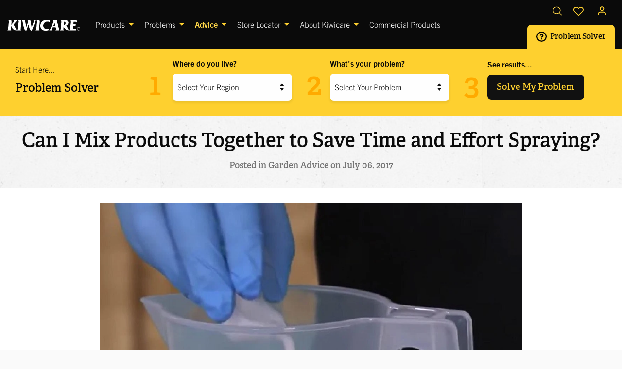

--- FILE ---
content_type: text/html; charset=utf-8
request_url: https://www.kiwicare.co.nz/advice/garden/can-i-mix-products-together-to-save-time-and-effort-spraying/
body_size: 20720
content:
<!DOCTYPE html><html class="no-js" lang="en-GB"><head><base href="https://www.kiwicare.co.nz/"><!--[if lte IE 6]><![endif]--> <meta charset="utf-8"><meta content="width=device-width, initial-scale=1.0" name="viewport"><title>Advice - Mixing Products Together to Save Time? | Kiwicare</title><meta content="Advice - Mixing Products Together to Save Time? | Kiwicare" name="title"><meta content="Kiwicare Advice Article - Learn about why it is not usually a good idea to mix products together in the same spray mix." name="description"><meta content="Silverstripe CMS" name="generator"><link href="https://www.kiwicare.co.nz/advice/garden/can-i-mix-products-together-to-save-time-and-effort-spraying/" rel="canonical"><meta content="en_GB" property="og:locale"><meta content="article" property="og:type"><meta content="Advice - Mixing Products Together to Save Time? | Kiwicare" property="og:title"><meta content="Kiwicare Advice Article - Learn about why it is not usually a good idea to mix products together in the same spray mix." property="og:description"><meta content="https://www.kiwicare.co.nz/advice/garden/can-i-mix-products-together-to-save-time-and-effort-spraying/" property="og:url"><meta content="Kiwicare" property="og:site_name"><meta content="https://www.kiwicare.co.nz/assets/Uploads/mixing-chemicals-stock-image.jpeg" property="og:image"><meta content="summary_large_image" name="twitter:card"><meta content="Advice - Mixing Products Together to Save Time? | Kiwicare" name="twitter:title"><meta content="Kiwicare Advice Article - Learn about why it is not usually a good idea to mix products together in the same spray mix." name="twitter:description"><meta content="https://www.kiwicare.co.nz/assets/Uploads/mixing-chemicals-stock-image.jpeg" name="twitter:image"><script type="application/ld+json">{"@context":"https://schema.org","@type":"BlogPosting","name":"Advice - Mixing Products Together to Save Time?","description":"Kiwicare Advice Article - Learn about why it is not usually a good idea to mix products together in the same spray mix.","dateCreated":"2017-08-24 21:05:15","dateModified":"2022-10-25 11:57:57","datePublished":"2022-10-25 11:57:57","url":"https://www.kiwicare.co.nz/advice/garden/can-i-mix-products-together-to-save-time-and-effort-spraying/"}</script><meta id="fav_configs" content="{&quot;favouriteListLink&quot;:&quot;/favourites/favouritelist/?hashkey=8eeec7ada0c0aaa0886d368b39031acc&quot;,&quot;validateFavouriteList&quot;:&quot;/favourites/validateFavouriteList/?hashkey=8eeec7ada0c0aaa0886d368b39031acc&quot;,&quot;isBackEnd&quot;:true,&quot;processLink&quot;:&quot;/favourites/updateList/?hashkey=8eeec7ada0c0aaa0886d368b39031acc&quot;,&quot;loggedIn&quot;:false,&quot;shortnerLink&quot;:&quot;/favourites/url_shortner/?hashkey=8eeec7ada0c0aaa0886d368b39031acc&quot;,&quot;favIdToAddAfterLoggedIn&quot;:null}" name="fav_configs"><!-- Google Tag Manager --><script>(function(w,d,s,l,i){w[l]=w[l]||[];w[l].push({'gtm.start':
	new Date().getTime(),event:'gtm.js'});var f=d.getElementsByTagName(s)[0],
	j=d.createElement(s),dl=l!='dataLayer'?'&l='+l:'';j.async=true;j.src=
	'https://www.googletagmanager.com/gtm.js?id='+i+dl;f.parentNode.insertBefore(j,f);
	})(window,document,'script','dataLayer','GTM-5VFT8XH');</script><!-- End Google Tag Manager --><link href="https://use.typekit.net/kni7vzk.css" rel="stylesheet"><link href="/_resources/themes/kiwicare/images/favicons/apple-icon-57x57.png?m=1766354764" rel="apple-touch-icon" sizes="57x57"><link href="/_resources/themes/kiwicare/images/favicons/apple-icon-60x60.png?m=1766354764" rel="apple-touch-icon" sizes="60x60"><link href="/_resources/themes/kiwicare/images/favicons/apple-icon-72x72.png?m=1766354764" rel="apple-touch-icon" sizes="72x72"><link href="/_resources/themes/kiwicare/images/favicons/apple-icon-76x76.png?m=1766354764" rel="apple-touch-icon" sizes="76x76"><link href="/_resources/themes/kiwicare/images/favicons/apple-icon-114x114.png?m=1766354764" rel="apple-touch-icon" sizes="114x114"><link href="/_resources/themes/kiwicare/images/favicons/apple-icon-120x120.png?m=1766354764" rel="apple-touch-icon" sizes="120x120"><link href="/_resources/themes/kiwicare/images/favicons/apple-icon-144x144.png?m=1766354764" rel="apple-touch-icon" sizes="144x144"><link href="/_resources/themes/kiwicare/images/favicons/apple-icon-152x152.png?m=1766354764" rel="apple-touch-icon" sizes="152x152"><link href="/_resources/themes/kiwicare/images/favicons/apple-icon-180x180.png?m=1766354764" rel="apple-touch-icon" sizes="180x180"><link href="/_resources/themes/kiwicare/images/favicons/android-icon-192x192.png?m=1766354764" rel="icon" sizes="192x192" type="image/png"><link href="/_resources/themes/kiwicare/images/favicons/favicon-32x32.png?m=1766354764" rel="icon" sizes="32x32" type="image/png"><link href="/_resources/themes/kiwicare/images/favicons/favicon-96x96.png?m=1766354764" rel="icon" sizes="96x96" type="image/png"><link href="/_resources/themes/kiwicare/images/favicons/favicon-16x16.png?m=1766354764" rel="icon" sizes="16x16" type="image/png"><link href="/_resources/themes/kiwicare/images/favicons/manifest.json?m=1766354764" rel="manifest"><meta content="#ffffff" name="msapplication-TileColor"><meta content="/_resources/themes/kiwicare/images/favicons/ms-icon-144x144.png?m=1766354764" name="msapplication-TileImage"><meta content="#ffffff" name="theme-color"><style>/*! normalize.css v8.0.0 | MIT License | github.com/necolas/normalize.css */html{line-height:1.15;-webkit-text-size-adjust:100%}body{margin:0}h1{font-size:2em;margin:0.67em 0}hr{box-sizing:content-box;height:0;overflow:visible}pre{font-family:monospace, monospace;font-size:1em}a{background-color:transparent}abbr[title]{border-bottom:0;-webkit-text-decoration:underline dotted;text-decoration:underline dotted}b,strong{font-weight:bolder}code,kbd,samp{font-family:monospace, monospace;font-size:1em}small{font-size:80%}sub,sup{font-size:75%;line-height:0;position:relative;vertical-align:baseline}sub{bottom:-0.25em}sup{top:-0.5em}img{border-style:none}button,input,optgroup,select,textarea{font-family:inherit;font-size:100%;line-height:1.15;margin:0}button,input{overflow:visible}button,select{text-transform:none}button,[type="button"],[type="reset"],[type="submit"]{-webkit-appearance:button}button::-moz-focus-inner,[type="button"]::-moz-focus-inner,[type="reset"]::-moz-focus-inner,[type="submit"]::-moz-focus-inner{border-style:none;padding:0}button:-moz-focusring,[type="button"]:-moz-focusring,[type="reset"]:-moz-focusring,[type="submit"]:-moz-focusring{outline:1px dotted ButtonText}fieldset{padding:0.35em 0.75em 0.625em}legend{box-sizing:border-box;color:inherit;display:table;max-width:100%;padding:0;white-space:normal}progress{vertical-align:baseline}textarea{overflow:auto}[type="checkbox"],[type="radio"]{box-sizing:border-box;padding:0}[type="number"]::-webkit-inner-spin-button,[type="number"]::-webkit-outer-spin-button{height:auto}[type="search"]{-webkit-appearance:textfield;outline-offset:-2px}[type="search"]::-webkit-search-decoration{-webkit-appearance:none}::-webkit-file-upload-button{-webkit-appearance:button;font:inherit}details{display:block}summary{display:list-item}template{display:none}[hidden]{display:none}[data-whatintent="mouse"] *,[data-whatintent="mouse"] *:focus,[data-whatintent="touch"] *,[data-whatintent="touch"] *:focus,[data-whatinput="mouse"] *,[data-whatinput="mouse"] *:focus,[data-whatinput="touch"] *,[data-whatinput="touch"] *:focus{outline:none}[draggable=false]{-webkit-touch-callout:none;-webkit-user-select:none}.foundation-mq{font-family:"small=0em&medium=40em&large=64em&xlarge=75em&xxlarge=90em&xxxlarge=120em"}html{box-sizing:border-box;font-size:100%}*,*::before,*::after{box-sizing:inherit}body{margin:0;padding:0;background:#fefefe;font-family:trade-gothic-next,sans-serif;font-weight:300;line-height:1.5;color:#0a0a0a;-webkit-font-smoothing:antialiased;-moz-osx-font-smoothing:grayscale}img{display:inline-block;vertical-align:middle;max-width:100%;height:auto;-ms-interpolation-mode:bicubic}textarea{height:auto;min-height:50px;border-radius:8px}select{box-sizing:border-box;width:100%;border-radius:8px}.map_canvas img,.map_canvas embed,.map_canvas object,.mqa-display img,.mqa-display embed,.mqa-display object{max-width:none !important}button{padding:0;-webkit-appearance:none;-moz-appearance:none;appearance:none;border:0;border-radius:8px;background:transparent;line-height:1;cursor:auto}[data-whatinput='mouse'] button{outline:0}pre{overflow:auto;-webkit-overflow-scrolling:touch}button,input,optgroup,select,textarea{font-family:inherit}.is-visible{display:block !important}.is-hidden{display:none !important}div,dl,dt,dd,ul,ol,li,h1,h2,h3,h4,h5,h6,pre,form,p,blockquote,th,td{margin:0;padding:0}p{margin-bottom:1rem;font-size:inherit;line-height:1.8;text-rendering:optimizeLegibility}em,i{font-style:italic;line-height:inherit}strong,b{font-weight:700;line-height:inherit}small{font-size:80%;line-height:inherit}h1,.h1,h2,.h2,h3,.h3,h4,.h4,h5,.h5,h6,.h6{font-family:adelle,serif;font-style:normal;font-weight:600;color:inherit;text-rendering:optimizeLegibility}h1 small,.h1 small,h2 small,.h2 small,h3 small,.h3 small,h4 small,.h4 small,h5 small,.h5 small,h6 small,.h6 small{line-height:0;color:#cacaca}h1,.h1{font-size:1.875rem;line-height:1.3;margin-top:0;margin-bottom:.8rem}h2,.h2{font-size:1.5rem;line-height:1.3;margin-top:0;margin-bottom:.8rem}h3,.h3{font-size:1.3125rem;line-height:1.3;margin-top:0;margin-bottom:.8rem}h4,.h4{font-size:1.1875rem;line-height:1.3;margin-top:0;margin-bottom:.8rem}h5,.h5{font-size:1.125rem;line-height:1.3;margin-top:0;margin-bottom:.8rem}h6,.h6{font-size:1rem;line-height:1.3;margin-top:0;margin-bottom:.8rem}@media print, screen and (min-width: 64em){h1,.h1{font-size:2.5rem}h2,.h2{font-size:1.875rem}h3,.h3{font-size:1.5rem}h4,.h4{font-size:1.3125rem}h5,.h5{font-size:1.125rem}h6,.h6{font-size:1rem}}@media screen and (min-width: 90em){h1,.h1{font-size:3rem}h2,.h2{font-size:2.5rem}h3,.h3{font-size:1.9375rem}h4,.h4{font-size:1.5rem}h5,.h5{font-size:1.3125rem}h6,.h6{font-size:1rem}}a{line-height:inherit;color:#FED02F;text-decoration:none;cursor:pointer}a:hover,a:focus{color:#fec705}a img{border:0}hr{clear:both;max-width:90rem;height:0;margin:1.25rem auto;border-top:0;border-right:0;border-bottom:1px solid #cacaca;border-left:0}ul,ol,dl{margin-bottom:1rem;list-style-position:outside;line-height:1.8}li{font-size:inherit}ul{margin-left:1.25rem;list-style-type:disc}ol{margin-left:1.25rem}ul ul,ol ul,ul ol,ol ol{margin-left:1.25rem;margin-bottom:0}dl{margin-bottom:1rem}dl dt{margin-bottom:.3rem;font-weight:700}blockquote{margin:0 0 1rem;padding:.5625rem 1.25rem 0 1.1875rem;border-left:1px solid #cacaca}blockquote,blockquote p{line-height:1.8;color:#757575}abbr,abbr[title]{border-bottom:1px dotted #0a0a0a;cursor:help;text-decoration:none}figure{margin:0}kbd{margin:0;padding:.125rem .25rem 0;background-color:#E2E2E2;font-family:Consolas,"Liberation Mono",Courier,monospace;color:#0a0a0a;border-radius:8px}.subheader{margin-top:.2rem;margin-bottom:.5rem;font-weight:300;line-height:1.4;color:#757575}.lead{font-size:125%;line-height:1.6}.stat{font-size:2.5rem;line-height:1}p+.stat{margin-top:-1rem}ul.no-bullet,ol.no-bullet{margin-left:0;list-style:none}cite,.cite-block{display:block;color:#757575;font-size:.8125rem}cite:before,.cite-block:before{content:"— "}code,.code-inline{border:1px solid #cacaca;background-color:#E2E2E2;font-family:Consolas,"Liberation Mono",Courier,monospace;font-weight:300;color:#0a0a0a;display:inline;max-width:100%;word-wrap:break-word;padding:.125rem .3125rem .0625rem}.code-block{border:1px solid #cacaca;background-color:#E2E2E2;font-family:Consolas,"Liberation Mono",Courier,monospace;font-weight:300;color:#0a0a0a;display:block;overflow:auto;white-space:pre;padding:1rem;margin-bottom:1.5rem}.text-left{text-align:left}.text-right{text-align:right}.text-center{text-align:center}.text-justify{text-align:justify}@media print, screen and (min-width: 40em){.medium-text-left{text-align:left}.medium-text-right{text-align:right}.medium-text-center{text-align:center}.medium-text-justify{text-align:justify}}@media print, screen and (min-width: 64em){.large-text-left{text-align:left}.large-text-right{text-align:right}.large-text-center{text-align:center}.large-text-justify{text-align:justify}}@media screen and (min-width: 75em){.xlarge-text-left{text-align:left}.xlarge-text-right{text-align:right}.xlarge-text-center{text-align:center}.xlarge-text-justify{text-align:justify}}@media screen and (min-width: 90em){.xxlarge-text-left{text-align:left}.xxlarge-text-right{text-align:right}.xxlarge-text-center{text-align:center}.xxlarge-text-justify{text-align:justify}}@media screen and (min-width: 120em){.xxxlarge-text-left{text-align:left}.xxxlarge-text-right{text-align:right}.xxxlarge-text-center{text-align:center}.xxxlarge-text-justify{text-align:justify}}.show-for-print{display:none !important}@media print{*{background:transparent !important;color:black !important;-webkit-print-color-adjust:economy;color-adjust:economy;box-shadow:none !important;text-shadow:none !important}.show-for-print{display:block !important}.hide-for-print{display:none !important}table.show-for-print{display:table !important}thead.show-for-print{display:table-header-group !important}tbody.show-for-print{display:table-row-group !important}tr.show-for-print{display:table-row !important}td.show-for-print{display:table-cell !important}th.show-for-print{display:table-cell !important}a,a:visited{text-decoration:underline}a[href]:after{content:" (" attr(href) ")"}.ir a:after,a[href^='javascript:']:after,a[href^='#']:after{content:''}abbr[title]:after{content:" (" attr(title) ")"}pre,blockquote{border:1px solid #757575;page-break-inside:avoid}thead{display:table-header-group}tr,img{page-break-inside:avoid}img{max-width:100% !important}@page{margin:0.5cm}p,h2,h3{orphans:3;widows:3}h2,h3{page-break-after:avoid}.print-break-inside{page-break-inside:auto}}.accordion{margin-left:0;background:rgba(0,0,0,0);list-style-type:none}.accordion[disabled] .accordion-title{cursor:not-allowed}.accordion-item:first-child>:first-child{border-radius:8px 8px 0 0}.accordion-item:last-child>:last-child{border-radius:0 0 8px 8px}.accordion-title{position:relative;display:block;padding:1.45rem 2.75rem 1.45rem 0;border:none;border-bottom:0;font-size:1.1875rem;line-height:1;color:#0a0a0a}:last-child:not(.is-active)>.accordion-title{border-bottom:none;border-radius:0 0 8px 8px}.accordion-title:hover,.accordion-title:focus{background-color:rgba(0,0,0,0)}.accordion-title::before{position:absolute;top:50%;right:1rem;margin-top:-0.5rem;content:"+"}.is-active>.accordion-title::before{content:"–"}.accordion-content{display:none;padding:1rem 0;border:none;border-bottom:0;background-color:rgba(0,0,0,0);color:#0a0a0a}:last-child>.accordion-content:last-child{border-bottom:none}.menu{padding:0;margin:0;list-style:none;position:relative;display:flex;flex-wrap:wrap}[data-whatinput='mouse'] .menu li{outline:0}.menu a,.menu .button{line-height:1;text-decoration:none;display:block;padding:0.7rem 1rem}.menu input,.menu select,.menu a,.menu button{margin-bottom:0}.menu input{display:inline-block}.menu,.menu.horizontal{flex-wrap:wrap;flex-direction:row}.menu.vertical{flex-wrap:nowrap;flex-direction:column}.menu.vertical.icon-top li a img,.menu.vertical.icon-top li a i,.menu.vertical.icon-top li a svg,.menu.vertical.icon-bottom li a img,.menu.vertical.icon-bottom li a i,.menu.vertical.icon-bottom li a svg{text-align:left}.menu.expanded li{flex:1 1 0px}.menu.expanded.icon-top li a img,.menu.expanded.icon-top li a i,.menu.expanded.icon-top li a svg,.menu.expanded.icon-bottom li a img,.menu.expanded.icon-bottom li a i,.menu.expanded.icon-bottom li a svg{text-align:left}.menu.simple{align-items:center}.menu.simple li+li{margin-left:1rem}.menu.simple a{padding:0}@media print, screen and (min-width: 40em){.menu.medium-horizontal{flex-wrap:wrap;flex-direction:row}.menu.medium-vertical{flex-wrap:nowrap;flex-direction:column}.menu.medium-expanded li{flex:1 1 0px}.menu.medium-simple li{flex:1 1 0px}}@media print, screen and (min-width: 64em){.menu.large-horizontal{flex-wrap:wrap;flex-direction:row}.menu.large-vertical{flex-wrap:nowrap;flex-direction:column}.menu.large-expanded li{flex:1 1 0px}.menu.large-simple li{flex:1 1 0px}}@media screen and (min-width: 75em){.menu.xlarge-horizontal{flex-wrap:wrap;flex-direction:row}.menu.xlarge-vertical{flex-wrap:nowrap;flex-direction:column}.menu.xlarge-expanded li{flex:1 1 0px}.menu.xlarge-simple li{flex:1 1 0px}}@media screen and (min-width: 90em){.menu.xxlarge-horizontal{flex-wrap:wrap;flex-direction:row}.menu.xxlarge-vertical{flex-wrap:nowrap;flex-direction:column}.menu.xxlarge-expanded li{flex:1 1 0px}.menu.xxlarge-simple li{flex:1 1 0px}}@media screen and (min-width: 120em){.menu.xxxlarge-horizontal{flex-wrap:wrap;flex-direction:row}.menu.xxxlarge-vertical{flex-wrap:nowrap;flex-direction:column}.menu.xxxlarge-expanded li{flex:1 1 0px}.menu.xxxlarge-simple li{flex:1 1 0px}}.menu.nested{margin-right:0;margin-left:1rem}.menu.icons a{display:flex}.menu.icon-top a,.menu.icon-right a,.menu.icon-bottom a,.menu.icon-left a{display:flex}.menu.icon-left li a,.menu.nested.icon-left li a{flex-flow:row nowrap}.menu.icon-left li a img,.menu.icon-left li a i,.menu.icon-left li a svg,.menu.nested.icon-left li a img,.menu.nested.icon-left li a i,.menu.nested.icon-left li a svg{margin-right:.25rem}.menu.icon-right li a,.menu.nested.icon-right li a{flex-flow:row nowrap}.menu.icon-right li a img,.menu.icon-right li a i,.menu.icon-right li a svg,.menu.nested.icon-right li a img,.menu.nested.icon-right li a i,.menu.nested.icon-right li a svg{margin-left:.25rem}.menu.icon-top li a,.menu.nested.icon-top li a{flex-flow:column nowrap}.menu.icon-top li a img,.menu.icon-top li a i,.menu.icon-top li a svg,.menu.nested.icon-top li a img,.menu.nested.icon-top li a i,.menu.nested.icon-top li a svg{align-self:stretch;margin-bottom:.25rem;text-align:center}.menu.icon-bottom li a,.menu.nested.icon-bottom li a{flex-flow:column nowrap}.menu.icon-bottom li a img,.menu.icon-bottom li a i,.menu.icon-bottom li a svg,.menu.nested.icon-bottom li a img,.menu.nested.icon-bottom li a i,.menu.nested.icon-bottom li a svg{align-self:stretch;margin-bottom:.25rem;text-align:center}.menu .is-active>a{background:#FED02F;color:#0a0a0a}.menu .active>a{background:#FED02F;color:#0a0a0a}.menu.align-left{justify-content:flex-start}.menu.align-right li{display:flex;justify-content:flex-end}.menu.align-right li .submenu li{justify-content:flex-start}.menu.align-right.vertical li{display:block;text-align:right}.menu.align-right.vertical li .submenu li{text-align:right}.menu.align-right.icon-top li a img,.menu.align-right.icon-top li a i,.menu.align-right.icon-top li a svg,.menu.align-right.icon-bottom li a img,.menu.align-right.icon-bottom li a i,.menu.align-right.icon-bottom li a svg{text-align:right}.menu.align-right .nested{margin-right:1rem;margin-left:0}.menu.align-center li{display:flex;justify-content:center}.menu.align-center li .submenu li{justify-content:flex-start}.menu .menu-text{padding:0.7rem 1rem;font-weight:bold;line-height:1;color:inherit}.menu-centered>.menu{justify-content:center}.menu-centered>.menu li{display:flex;justify-content:center}.menu-centered>.menu li .submenu li{justify-content:flex-start}.no-js [data-responsive-menu] ul{display:none}.tabs{margin:0;border:1px solid rgba(0,0,0,0);background:rgba(0,0,0,0);list-style-type:none}.tabs::before,.tabs::after{display:table;content:' ';flex-basis:0;order:1}.tabs::after{clear:both}.tabs.vertical>li{display:block;float:none;width:auto}.tabs.simple>li>a{padding:0}.tabs.simple>li>a:hover{background:transparent}.tabs.primary{background:#FED02F}.tabs.primary>li>a{color:#0a0a0a}.tabs.primary>li>a:hover,.tabs.primary>li>a:focus{background:#fecd20}.tabs-title{float:left}.tabs-title>a{display:block;padding:1.25rem 1.5rem;font-size:1rem;line-height:1;color:#0a0a0a}[data-whatinput='mouse'] .tabs-title>a{outline:0}.tabs-title>a:hover{background:#fefefe;color:#090909}.tabs-title>a:focus,.tabs-title>a[aria-selected='true']{background:#fff8e1;color:#0a0a0a}.tabs-content{border:1px solid rgba(0,0,0,0);border-top:0;background:rgba(0,0,0,0);color:#0a0a0a;transition:all 0.5s ease}.tabs-content.vertical{border:1px solid rgba(0,0,0,0);border-left:0}.tabs-panel{display:none;padding:1.5rem 0}.tabs-panel.is-active{display:block}.hide{display:none !important}.invisible{visibility:hidden}.visible{visibility:visible}@media print, screen and (max-width: 39.99875em){.hide-for-small-only{display:none !important}}@media screen and (max-width: 0em), screen and (min-width: 40em){.show-for-small-only{display:none !important}}@media print, screen and (min-width: 40em){.hide-for-medium{display:none !important}}@media screen and (max-width: 39.99875em){.show-for-medium{display:none !important}}@media print, screen and (min-width: 40em) and (max-width: 63.99875em){.hide-for-medium-only{display:none !important}}@media screen and (max-width: 39.99875em), screen and (min-width: 64em){.show-for-medium-only{display:none !important}}@media print, screen and (min-width: 64em){.hide-for-large{display:none !important}}@media screen and (max-width: 63.99875em){.show-for-large{display:none !important}}@media print, screen and (min-width: 64em) and (max-width: 74.99875em){.hide-for-large-only{display:none !important}}@media screen and (max-width: 63.99875em), screen and (min-width: 75em){.show-for-large-only{display:none !important}}@media screen and (min-width: 75em){.hide-for-xlarge{display:none !important}}@media screen and (max-width: 74.99875em){.show-for-xlarge{display:none !important}}@media screen and (min-width: 75em) and (max-width: 89.99875em){.hide-for-xlarge-only{display:none !important}}@media screen and (max-width: 74.99875em), screen and (min-width: 90em){.show-for-xlarge-only{display:none !important}}@media screen and (min-width: 90em){.hide-for-xxlarge{display:none !important}}@media screen and (max-width: 89.99875em){.show-for-xxlarge{display:none !important}}@media screen and (min-width: 90em) and (max-width: 119.99875em){.hide-for-xxlarge-only{display:none !important}}@media screen and (max-width: 89.99875em), screen and (min-width: 120em){.show-for-xxlarge-only{display:none !important}}@media screen and (min-width: 120em){.hide-for-xxxlarge{display:none !important}}@media screen and (max-width: 119.99875em){.show-for-xxxlarge{display:none !important}}@media screen and (min-width: 120em){.hide-for-xxxlarge-only{display:none !important}}@media screen and (max-width: 119.99875em){.show-for-xxxlarge-only{display:none !important}}.show-for-sr,.show-on-focus{position:absolute !important;width:1px !important;height:1px !important;padding:0 !important;overflow:hidden !important;clip:rect(0, 0, 0, 0) !important;white-space:nowrap !important;border:0 !important}.show-on-focus:active,.show-on-focus:focus{position:static !important;width:auto !important;height:auto !important;overflow:visible !important;clip:auto !important;white-space:normal !important}.show-for-landscape,.hide-for-portrait{display:block !important}@media screen and (orientation: landscape){.show-for-landscape,.hide-for-portrait{display:block !important}}@media screen and (orientation: portrait){.show-for-landscape,.hide-for-portrait{display:none !important}}.hide-for-landscape,.show-for-portrait{display:none !important}@media screen and (orientation: landscape){.hide-for-landscape,.show-for-portrait{display:none !important}}@media screen and (orientation: portrait){.hide-for-landscape,.show-for-portrait{display:block !important}}.show-for-dark-mode{display:none}.hide-for-dark-mode{display:block}@media screen and (prefers-color-scheme: dark){.show-for-dark-mode{display:block !important}.hide-for-dark-mode{display:none !important}}.show-for-ie{display:none}@media all and (-ms-high-contrast: none), (-ms-high-contrast: active){.show-for-ie{display:block !important}.hide-for-ie{display:none !important}}.show-for-sticky{display:none}.is-stuck .show-for-sticky{display:block}.is-stuck .hide-for-sticky{display:none}.menu{padding:0;margin:0;list-style:none;position:relative;display:flex;flex-wrap:wrap}.cell{flex:0 0 auto;min-height:0;min-width:0;width:100%}.cell.auto{flex:1 1 0}.cell.shrink{flex:0 0 auto}.grid-padding-x>.cell{padding:0 1rem}.grid-x>.auto{width:auto}.grid-x>.shrink{width:auto}.align-middle{align-items:center}.align-center{justify-content:center}.align-right{justify-content:flex-end}.grid-x{display:flex;flex-flow:row wrap}.button{display:inline-block;vertical-align:middle;margin:0 0 1rem 0;padding:0.85em 1em;border:1px solid transparent;border-radius:8px;transition:background-color 0.25s ease-out,color 0.25s ease-out;font-family:adelle,serif;font-size:1rem;-webkit-appearance:none;line-height:1;text-align:center;cursor:pointer}[data-whatinput='mouse'] .button{outline:0}.button,.button.disabled,.button[disabled],.button.disabled:hover,.button[disabled]:hover,.button.disabled:focus,.button[disabled]:focus{background-color:#FED02F;color:#FED02F}.button:hover,.button:focus{background-color:#fec602;color:#FED02F}.button.large{display:inline-block;vertical-align:middle;margin:0 0 1rem 0;padding:0.85em 1em;border:1px solid transparent;border-radius:8px;transition:background-color 0.25s ease-out,color 0.25s ease-out;font-family:adelle,serif;font-size:1rem;-webkit-appearance:none;line-height:1;text-align:center;cursor:pointer;font-size:1.25rem}[data-whatinput='mouse'] .button.large{outline:0}.button.large,.button.large.disabled,.button.large[disabled],.button.large.disabled:hover,.button.large[disabled]:hover,.button.large.disabled:focus,.button.large[disabled]:focus{background-color:#FED02F;color:#FED02F}.button.large:hover,.button.large:focus{background-color:#fec602;color:#FED02F}.non-critical{opacity:0;position:relative;transition:opacity 1s ease-in-out}.loader{position:fixed;top:50vh;left:50vw;margin-top:-1.5rem;margin-left:-1.5rem;border-radius:50%;width:3rem;height:3rem;border-top:0.35rem solid rgba(254,208,47,0.1);border-right:0.35rem solid rgba(254,208,47,0.1);border-bottom:0.35rem solid rgba(254,208,47,0.1);border-left:0.35rem solid #FED02F;animation:loader-spin 1.1s infinite linear}.loader.loader-view-more{position:relative;top:unset;left:unset;margin:1rem auto}.ssf-loader{border-top:0.35rem solid rgba(254,208,47,0.1) !important;border-right:0.35rem solid rgba(254,208,47,0.1) !important;border-bottom:0.35rem solid rgba(254,208,47,0.1) !important;border-left:0.35rem solid #FED02F !important}@keyframes loader-spin{0%{transform:rotate(0deg)}100%{transform:rotate(360deg)}}@media print, screen and (min-width: 64em){.grid-x>.large-shrink{width:auto;flex:0 0 auto}.grid-x>.large-auto{flex:1 1 0;width:auto}.large-up-3>.cell{width:33.3333%}}@media screen and (min-width: 75em){.xlarge-up-3>.cell{width:33.3333%}}@media screen and (min-width: 90em){.xxlarge-up-3>.cell{width:33.33%}}img.image-cover{-o-object-fit:cover;object-fit:cover;font-family:"object-fit: cover;"}a .icon-svg,button .icon-svg{vertical-align:middle;margin-right:0.3rem}.icon-svg svg{width:1.5rem;height:1.5rem;position:relative}.icon-svg.icon-small svg{width:1.2rem;height:1.2rem}.icon-svg.icon-large svg{width:2rem;height:2rem}.icon-svg svg path,.icon-svg svg polygon,.icon-svg svg rect{fill:#FED02F}.icon-svg svg circle{stroke:#FED02F;stroke-width:1}.icon-svg.icon-white svg path,.icon-svg.icon-white svg polygon,.icon-svg.icon-white svg rect{fill:#fefefe}.icon-svg.icon-black svg path,.icon-svg.icon-black svg polygon,.icon-svg.icon-black svg rect{fill:#0a0a0a}section{position:relative}.show{display:block !important}.bottom-margin{margin-bottom:2rem}.half-bottom{margin-bottom:0.5rem !important}.remove-bottom{margin-bottom:0 !important}.quarter-side-margin{margin:0 0.25rem}.small{font-size:85%}.hero,.secondary-bg{background-color:#111;color:#fff}.has-overlay:after,.absolute-100{position:absolute;top:0;left:0;width:100%;height:100%;overflow:hidden}.absolute-cover{position:absolute;right:0;bottom:0;min-width:100%;min-height:100%;width:auto;height:auto;background-size:cover;overflow:hidden}.absolute-center{position:absolute;top:50%;left:50%;transform:translate(-50%, -50%)}.absolute-left{position:absolute;left:50px;z-index:1}@media print, screen and (max-width: 63.99875em){.absolute-left{left:50px;right:50px;margin:auto;text-align:center}}.absolute-bottom{position:absolute;bottom:50px;z-index:1}.absolute-bottom-center{position:absolute;left:0;right:0;bottom:50px;margin:auto}.absolute-right{position:absolute;right:50px;z-index:1}@media print, screen and (max-width: 63.99875em){.absolute-right{left:50px;right:50px;margin:auto;text-align:center}}.has-overlay{display:block;position:relative}.has-overlay.absolute-100{position:absolute}.has-overlay:after{background:#0a0a0a;opacity:0.4;content:""}.tagline.small{text-transform:uppercase;font-weight:700;letter-spacing:0.1rem}address{font-style:normal}.bg-primary{background-color:#FED02F;color:#0a0a0a}.bg-secondary{background-color:#111;color:#fefefe}.bg-gray{background-color:#f4f4f4}.bg-texture{background:#E2E2E2 url("/_resources/themes/kiwicare/images/bg-texture.png") repeat}.strong,strong{font-weight:700}.text-primary{color:#FED02F !important}.text-black{color:#0a0a0a !important}.text-white{color:#fefefe !important}.text-gray{color:#757575 !important}.with-hr{position:relative;margin-bottom:2.5rem}@media print, screen and (min-width: 64em){.with-hr{margin-bottom:3rem}}.with-hr:after{content:"";height:4px;width:125px;background:#FED02F;position:absolute;bottom:-1rem;left:0}.with-hr.text-center:after{right:0;margin:0 auto}.is-empty{padding:2rem;border:dashed 3px #E2E2E2;-o-border-image:url("/_resources/themes/kiwicare/images/border-dashed.png") 2 round;border-image:url("/_resources/themes/kiwicare/images/border-dashed.png") 2 round;background-color:#f6f6f6;border-radius:8px;width:100%;align-items:center;justify-content:center;display:flex;text-align:center;min-height:350px;margin-bottom:1.5rem}.border-radius{border-radius:8px}.display-inline-block{display:inline-block}.z-index-up{z-index:2}.relative{position:relative}.flex-space-between{display:flex;justify-content:space-between}.flex-grow-1{flex-grow:1}.flex-shrink-0{flex-shrink:0}.cursor-pointer{cursor:pointer}.button,button{font-weight:700;color:#0a0a0a}.button.with-shadow,button.with-shadow{box-shadow:0 3px 0 rgba(0,0,0,0.12)}.button.with-shadow:hover,button.with-shadow:hover{box-shadow:0 3px 0 rgba(0,0,0,0.2)}.button.float-on-mobile,button.float-on-mobile{transition:all ease-in-out 200ms}@media print, screen and (max-width: 74.99875em){.button.float-on-mobile,button.float-on-mobile{position:fixed;bottom:1rem;max-width:95%;left:0;right:0;margin:0 auto;z-index:10;box-shadow:0 3px 3px rgba(0,0,0,0.2)}}.button.off,button.off{opacity:0;visibility:hidden}.button-link{transition:100ms ease-in-out all;font-weight:700;border-radius:0;font-family:adelle,serif;color:#111;cursor:pointer;border-bottom:2px solid #FED02F}.button-link:hover{background-color:#FED02F;color:currentcolor}.absolute-cover:hover .button-link{background-color:#FED02F;color:currentcolor}button.primary,.button.primary{color:#0a0a0a}button.primary,button.primary.disabled,button.primary[disabled],button.primary.disabled:hover,button.primary[disabled]:hover,button.primary.disabled:focus,button.primary[disabled]:focus,.button.primary,.button.primary.disabled,.button.primary[disabled],.button.primary.disabled:hover,.button.primary[disabled]:hover,.button.primary.disabled:focus,.button.primary[disabled]:focus{background-color:#FED02F;color:#0a0a0a}button.primary:hover,button.primary:focus,.button.primary:hover,.button.primary:focus{background-color:#fec602;color:#0a0a0a}button.light:hover,.button.light:hover{background-color:#E2E2E2}button.blue,.button.blue{color:#fefefe}button.blue:hover,.button.blue:hover{color:#fefefe}button.hollow,button.hollow.disabled,button.hollow[disabled],button.hollow.disabled:hover,button.hollow[disabled]:hover,button.hollow.disabled:focus,button.hollow[disabled]:focus,.button.hollow,.button.hollow.disabled,.button.hollow[disabled],.button.hollow.disabled:hover,.button.hollow[disabled]:hover,.button.hollow.disabled:focus,.button.hollow[disabled]:focus{border:1px solid #FED02F;color:#FED02F}button.hollow:hover,button.hollow:focus,.button.hollow:hover,.button.hollow:focus{border-color:#967501;color:#967501}button.has-icon:after,.button.has-icon:after{background-color:currentcolor;width:0.7rem;height:0.7rem;display:inline-block;content:"";-webkit-mask:url("/_resources/themes/kiwicare/images/icons/icon-chevron-right.svg");mask:url("/_resources/themes/kiwicare/images/icons/icon-chevron-right.svg");-webkit-mask-size:contain;mask-size:contain;-webkit-mask-position:right;mask-position:right;-webkit-mask-repeat:no-repeat;mask-repeat:no-repeat;vertical-align:unset}html{background:#fafafa;scroll-behavior:smooth;scroll-padding:2rem 0;overflow-x:hidden}body{max-width:1920px;margin:0 auto;background:#fff;box-shadow:1px 2px 10px #E2E2E2}.hero,.grid-container{max-width:90rem;margin-left:auto;margin-right:auto}.hero,.grid-container.full{max-width:1920px}.grid-container.wide{max-width:1700px}.grid-container.narrow{max-width:900px}section.block{margin-bottom:2rem;position:relative}@media print, screen and (min-width: 64em){section.block{margin-bottom:2.5rem}}@media screen and (min-width: 75em){section.block{margin-bottom:3.5rem}}div.section{margin-bottom:1rem;position:relative}@media print, screen and (min-width: 64em){div.section{margin-bottom:1.5rem}}@media screen and (min-width: 90em){div.section{margin-bottom:1.8rem}}section.block .empty-block{min-height:80px;width:100%;border:2px dashed #E2E2E2;background:#f4f4f4;border-radius:8px;position:relative;margin:1rem auto}section.block .empty-block p{position:absolute;top:50%;left:50%;transform:translate(-50%, -50%);color:#7c7c7c;margin-bottom:0}figure.image-aspect-ratio{position:relative;background-color:#E2E2E2}figure.image-aspect-ratio.three-by-two{padding-top:66.67%}figure.image-aspect-ratio.five-by-three{padding-top:60%}figure.image-aspect-ratio.eight-by-five{padding-top:62.5%}figure.image-aspect-ratio.two-by-one{padding-top:50%}figure.image-aspect-ratio.nine-by-four{padding-top:37%}figure.image-aspect-ratio img{position:absolute;top:0;left:0;width:100%}figure.image-aspect-ratio.with-shadow a:before,figure.image-aspect-ratio.with-shadow:before{content:"";position:absolute;top:0;right:0;height:100%;width:100%;z-index:1;box-shadow:inset 0 -30px 100px rgba(0,0,0,0.1);border-radius:8px}a .item,a.cell{color:#0a0a0a}main .title-container{padding:1.5rem 0;text-align:center;margin-bottom:1.5rem}@media print, screen and (min-width: 64em){main .title-container{margin-bottom:2rem}main .title-container.title-left{text-align:left}}@media screen and (min-width: 90em){main .title-container{margin-bottom:3rem;padding:2rem 0}}.typography:after,.content-element__content{content:"";clear:both;display:table;width:100%}.typography a:not(.button),.content-element__content a:not(.button){background-color:transparent;color:#0a0a0a;border-bottom:2px solid #FED02F;transition:all 0.15s cubic-bezier(0.33, 0.66, 0.66, 1)}.typography a:not(.button):hover,.content-element__content a:not(.button):hover{background-color:#FED02F}.typography strong,.content-element__content strong{font-weight:700}.typography .left,.content-element__content .left{text-align:left}.typography .center,.content-element__content .center{text-align:center}.typography .right,.content-element__content .right{text-align:right}.typography table,.content-element__content table{border-collapse:collapse;border:none;border-spacing:0;margin:0 0 10px;text-align:left}.typography thead,.typography tbody,.typography tfoot,.content-element__content thead,.content-element__content tbody,.content-element__content tfoot{border:1px solid #cacaca}.typography table td,.content-element__content table td{border:none}.typography table tbody tr,.content-element__content table tbody tr{border-bottom:1px solid #cacaca;background:transparent}.typography table th,.content-element__content table th{font-weight:600;border:none;border-bottom:4px solid #FED02F;vertical-align:top}.typography table thead,.content-element__content table thead{background:none}.typography img.left,.typography .embed.left,.content-element__content img.left,.content-element__content .embed.left{float:left;max-width:50%;margin:0.5rem 2rem 1rem 0}.typography img.right,.typography .embed.right,.content-element__content img.right,.content-element__content .embed.right{float:right;max-width:50%;margin:0.5rem 0 1rem 2rem}@media print, screen and (max-width: 74.99875em){.typography .embed.left iframe,.typography .embed.right iframe,.content-element__content .embed.left iframe,.content-element__content .embed.right iframe{width:100% !important}}@media screen and (max-width: 48em){.typography .embed.left,.typography .embed.right,.content-element__content .embed.left,.content-element__content .embed.right{max-width:100%;margin:0.5rem auto 1rem;float:none}}@media screen and (max-width: 31.25em){.typography .embed.left,.typography .embed.right,.content-element__content .embed.left,.content-element__content .embed.right{width:100% !important}}.typography img.leftAlone,.typography .embed.leftAlone,.content-element__content img.leftAlone,.content-element__content .embed.leftAlone{float:left;margin-right:100%;margin-bottom:1rem;clear:both}.typography img.rightAlone,.typography .embed.rightAlone,.content-element__content img.rightAlone,.content-element__content .embed.rightAlone{float:right;margin-left:100%;margin-bottom:1rem;clear:both}@media screen and (max-width: 48em){.typography img.rightAlone,.typography img.leftAlone,.typography .embed.rightAlone,.typography .embed.leftAlone,.content-element__content img.rightAlone,.content-element__content img.leftAlone,.content-element__content .embed.rightAlone,.content-element__content .embed.leftAlone{width:100% !important;text-align:center}}.typography img.center,.typography .embed.center,.content-element__content img.center,.content-element__content .embed.center{float:none;margin-left:auto;margin-right:auto;display:block;margin-bottom:1rem;clear:both}@media print, screen and (max-width: 74.99875em){.typography img.center,.typography .embed.center,.content-element__content img.center,.content-element__content .embed.center{width:100% !important;max-width:600px}}@media screen and (max-width: 48em){.typography .embed .caption,.content-element__content .embed .caption{text-align:center}}@media screen and (max-width: 31.25em){.typography .embed iframe,.content-element__content .embed iframe{width:100% !important}}.typography .captionImage,.content-element__content .captionImage{width:100%;margin-top:0.5rem}@media screen and (max-width: 48em){.typography .captionImage,.content-element__content .captionImage{width:100% !important}}.typography .captionImage.rightAlone,.content-element__content .captionImage.rightAlone{float:right;margin:0 0 2rem;margin-left:100%}@media screen and (max-width: 48em){.typography .captionImage.rightAlone,.content-element__content .captionImage.rightAlone{margin:0 auto 1rem !important}}@media screen and (max-width: 31.25em){.typography .captionImage.left,.typography .captionImage.right,.content-element__content .captionImage.left,.content-element__content .captionImage.right{margin:0 auto 1rem !important;float:none !important;width:100% !important;max-width:100% !important}}.typography .captionImage p,.content-element__content .captionImage p{clear:both;margin:5px 0;display:inline-block}.typography .captionImage img,.content-element__content .captionImage img{margin:0}@media print, screen and (max-width: 63.99875em){.typography .captionImage img,.content-element__content .captionImage img{width:100%}}.typography .captionImage.left,.content-element__content .captionImage.left{float:left;margin:0.5rem 3rem 2rem 0}.typography .captionImage.right,.content-element__content .captionImage.right{float:right;margin:0.5rem 0 2rem 3rem}.typography .captionImage.left[style],.typography .captionImage.right[style],.content-element__content .captionImage.left[style],.content-element__content .captionImage.right[style]{max-width:50%}.typography .captionImage.left img,.typography .captionImage.right img,.content-element__content .captionImage.left img,.content-element__content .captionImage.right img{float:none;max-width:none;width:100%}.typography .captionImage.left img,.content-element__content .captionImage.left img{margin-right:-1rem}.typography .captionImage.right p,.content-element__content .captionImage.right p{text-align:left}.typography .captionImage.leftAlone,.content-element__content .captionImage.leftAlone{float:none;margin:0 2rem 2rem 0}.typography .captionImage.center,.content-element__content .captionImage.center{margin:0 auto 2rem}.typography blockquote,.content-element__content blockquote{background:transparent url("/_resources/themes/kiwicare/images/icons/icon-quote.svg") no-repeat 0 6px;background-size:2.2rem 2.2rem;clear:both;padding-left:3rem;border:none;font-size:1.4rem;line-height:1.6;color:#0a0a0a;font-family:adelle,serif;margin-bottom:2rem;width:90%;max-width:800px}.typography pre,.content-element__content pre{background:#f7f7f7;border:1px solid #e4e4e4;font-family:Courier, monospace;margin:0 0 2rem;padding:1.5rem;clear:both}address{display:block;margin-bottom:2rem}.typography ul,.content-element__content ul{list-style:none;margin-left:0;margin-bottom:1rem}.typography ul li:before,.content-element__content ul li:before{background:transparent url("/_resources/themes/kiwicare/images/icons/icon-disc.svg") no-repeat 0 0;content:"";height:18px;width:18px;left:-1.5rem;top:5px;position:absolute}.typography ul li,.content-element__content ul li{margin-left:1.5rem;position:relative}.typography ul.checklist li:before,.content-element__content ul.checklist li:before{background:transparent url("/_resources/themes/kiwicare/images/icons/icon-checked-primary.svg") no-repeat 0 0}.typography ol,.content-element__content ol{list-style:none;counter-reset:li;margin-left:0}.typography ol li:before,.content-element__content ol li:before{content:counter(li);color:#111;display:inline-block;width:2ch;font-weight:700;margin-right:0.5rem;text-align:center}.typography ol li,.content-element__content ol li{counter-increment:li}.typography ol ol li:before,.content-element__content ol ol li:before{content:counter(li, lower-alpha)}.typography ol ol ol li:before,.content-element__content ol ol ol li:before{content:counter(li, lower-roman)}.typography ul li,.typography ol li,.content-element__content ul li,.content-element__content ol li{margin-bottom:0.5rem}.typography ul li ul,.typography ul li ol,.typography ol li ul,.typography ol li ol,.content-element__content ul li ul,.content-element__content ul li ol,.content-element__content ol li ul,.content-element__content ol li ol{margin:0.5rem 0}.typography ul li ol,.typography ol li ol,.content-element__content ul li ol,.content-element__content ol li ol{margin-left:1rem}.typography .ss-htmleditorfield-file.embed,.content-element__content .ss-htmleditorfield-file.embed{position:relative}.typography .ss-htmleditorfield-file.embed iframe,.content-element__content .ss-htmleditorfield-file.embed iframe{width:100%;height:100%;min-height:340px}@media print, screen and (max-width: 39.99875em){.lead,.typography .lead,.content-element__content .lead{font-size:120%}}@media screen and (max-width: 23.4375em){.lead,.typography .lead,.content-element__content .lead{font-size:110%}}@media print, screen and (min-width: 64em){.display-1{font-size:4rem}}@media screen and (min-width: 90em){.display-1{font-size:5rem}}@media screen and (min-width: 120em){.display-1{font-size:6rem}}.font-body{font-family:trade-gothic-next,sans-serif !important}.smaller{font-size:80%}.capitalize{text-transform:capitalize}hr{border-bottom:3px solid #FED02F}.subtext{font-weight:700;letter-spacing:0.15rem;text-transform:uppercase}.section-number{border-radius:50em;border:1px solid #efefef;background:#efefef;font-size:1.2rem;font-family:adelle,serif;color:#757575;height:31px;width:31px;display:inline-block;text-align:center;vertical-align:middle}@media print, screen and (min-width: 64em){.section-number{height:50px;width:50px;font-size:1.9rem;background:transparent;color:#b1b1b1}}input[type="text"],[type="password"],[type="date"],[type="datetime"],[type="datetime-local"],[type="month"],[type="week"],[type="email"],[type="number"],[type="search"],[type="tel"],[type="time"],[type="url"],[type="color"],textarea,select{box-shadow:none}input[type="text"].error,[type="password"].error,[type="date"].error,[type="datetime"].error,[type="datetime-local"].error,[type="month"].error,[type="week"].error,[type="email"].error,[type="number"].error,[type="search"].error,[type="tel"].error,[type="time"].error,[type="url"].error,[type="color"].error,textarea.error,select.error{border-color:#cc4b37}form [type="submit"],form [type="button"]{display:inline-block;vertical-align:middle;margin:0 0 1rem 0;padding:0.85em 1em;border:1px solid transparent;border-radius:8px;transition:background-color 0.25s ease-out,color 0.25s ease-out;font-family:adelle,serif;font-size:1rem;-webkit-appearance:none;line-height:1;text-align:center;cursor:pointer;display:block;width:100%;margin-right:0;margin-left:0;width:auto;display:inline-block;margin-right:0.2rem}[data-whatinput='mouse'] form [type="submit"],[data-whatinput='mouse'] form [type="button"]{outline:0}form [type="submit"],form [type="submit"].disabled,form [type="submit"][disabled],form [type="submit"].disabled:hover,form [type="submit"][disabled]:hover,form [type="submit"].disabled:focus,form [type="submit"][disabled]:focus,form [type="button"],form [type="button"].disabled,form [type="button"][disabled],form [type="button"].disabled:hover,form [type="button"][disabled]:hover,form [type="button"].disabled:focus,form [type="button"][disabled]:focus{background-color:#FED02F;color:#0a0a0a}form [type="submit"]:hover,form [type="submit"]:focus,form [type="button"]:hover,form [type="button"]:focus{background-color:#FED02F;color:#0a0a0a}form [type="reset"]{display:inline-block;vertical-align:middle;margin:0 0 1rem 0;padding:0.85em 1em;border:1px solid transparent;border-radius:8px;transition:background-color 0.25s ease-out,color 0.25s ease-out;font-family:adelle,serif;font-size:1rem;-webkit-appearance:none;line-height:1;text-align:center;cursor:pointer;display:block;width:100%;margin-right:0;margin-left:0;width:auto;display:inline-block;margin-right:0.2rem}[data-whatinput='mouse'] form [type="reset"]{outline:0}form [type="reset"],form [type="reset"].disabled,form [type="reset"][disabled],form [type="reset"].disabled:hover,form [type="reset"][disabled]:hover,form [type="reset"].disabled:focus,form [type="reset"][disabled]:focus{background-color:#111;color:#fff}form [type="reset"]:hover,form [type="reset"]:focus{background-color:#111;color:#fff}select{background-image:url("/_resources/themes/kiwicare/images/form-select.svg");background-size:1.3rem 1.3rem;background-repeat:no-repeat;background-position:100% center;padding-right:0.5rem}select.large{height:3.4375rem}textarea{resize:vertical}label{font-size:1rem;font-weight:700}label input{margin-top:0.2rem}legend{color:#000;font-weight:normal}fieldset{padding:0;border:none;margin-bottom:1rem}.checkbox{font-size:1rem;margin-bottom:1rem}.field.file{padding:1rem;background-color:transparent;color:#0a0a0a;border:1px solid #cacaca;width:100%}.field.file:hover{background-color:transparent !important;color:inherit !important}[type="checkbox"]+label,[type="radio"]+label{margin-left:0}.field.file label{text-shadow:none;text-transform:capitalize}.field.file .button{background-color:transparent;padding:0}.field.file input{margin-bottom:0;color:#757575}.requiredField label:after{content:" * ";font-size:1.2rem}[type="checkbox"]:checked+label:after,[type="radio"]:checked+label:after{opacity:1;transform:scale(1)}[type="checkbox"]:not(:checked)+label:after,[type="radio"]:not(:checked)+label:after{opacity:0;transform:scale(0)}[type="checkbox"]:checked+label:before,[type="radio"]:checked+label:before{background:#fff}[type="checkbox"]:checked,[type="checkbox"]:not(:checked),[type="radio"]:checked,[type="radio"]:not(:checked){position:absolute;left:-9999px}[type="checkbox"]:checked+label,[type="checkbox"]:not(:checked)+label,[type="radio"]:checked+label,[type="radio"]:not(:checked)+label{position:relative;padding-left:1.8rem;cursor:pointer;line-height:1.8;display:inline-block;color:#0a0a0a;font-weight:300}[type="checkbox"]:checked+label,[type="radio"]:checked+label{color:#0a0a0a}[type="checkbox"]:checked+label:before,[type="checkbox"]:not(:checked)+label:before,[type="radio"]:checked+label:before,[type="radio"]:not(:checked)+label:before{content:"";position:absolute;left:0;top:2px;width:21px;height:21px;background:url("/_resources/themes/kiwicare/images/form-checkbox.svg") no-repeat}[type="checkbox"]:checked+label:after,[type="checkbox"]:not(:checked)+label:after,[type="radio"]:checked+label:after,[type="radio"]:not(:checked)+label:after{content:"";width:21px;height:21px;background:url("/_resources/themes/kiwicare/images/form-checkbox-active.svg") no-repeat;position:absolute;left:0;top:2px;transition:all 0.2s ease}[type="radio"]:checked+label:before,[type="radio"]:not(:checked)+label:before{background:url("/_resources/themes/kiwicare/images/form-radio.svg") no-repeat}[type="radio"]:checked+label:after,[type="radio"]:not(:checked)+label:after{background:url("/_resources/themes/kiwicare/images/form-radio-active.svg") no-repeat}[type="checkbox"]:focus+label:before,[type="radio"]:focus+label:before{outline:#cacaca auto 8px}[type="checkbox"]+label.pill,[type="radio"]+label.pill{padding:0.25rem 1rem;background-color:#f6f6f6;border:1px solid #E2E2E2;border-radius:50em;font-size:0.9rem;font-weight:700;margin-bottom:0.5rem;margin-right:0;transition:100ms ease-in-out all;text-align:center}[type="checkbox"]+label.pill:hover,[type="radio"]+label.pill:hover{background:#efefef}@media print, screen and (min-width: 40em){[type="checkbox"]+label.pill,[type="radio"]+label.pill{padding:0.4rem 1rem}}[type="checkbox"]:checked+label.pill,[type="radio"]:checked+label.pill{background-color:#fff2c7;border:1px solid #fff2c7}[type="checkbox"]+label.pill:before,[type="checkbox"]+label.pill:after,[type="radio"]+label.pill:before,[type="radio"]+label.pill:after,[type="checkbox"]:checked+label.pill:before,[type="checkbox"]:checked+label.pill:after,[type="radio"]:checked+label.pill:before,[type="radio"]:checked+label.pill:after,[type="checkbox"]:focus+label.pill:before,[type="checkbox"]:focus+label.pill:after,[type="radio"]:focus+label.pill:before,[type="radio"]:focus+label.pill:after{position:absolute;clip:rect(0, 0, 0, 0);pointer-events:none;display:none}[type="checkbox"]:focus+label.pill,[type="radio"]:focus+label.pill{outline:#feca16 auto 20px}.message{background:#fff7e6;border:1px solid #ffe7b3;display:inline-block;margin-bottom:1rem;padding:0.2rem 0.5rem}.message.error{background:#f5ddda;border:1px solid #ebb9b1;color:#a63b2a}.message.success{background:#e6fbee;border:1px solid #bbf3d0;color:#0b3e1e}.input-group>label>.input-group-field{border-radius:inherit}.step-navigation,.step-buttons{width:100%}.userform .step-navigation{margin-top:2rem}.userformsgroup{border:1px solid #E2E2E2;border-radius:8px;padding:1rem}.userform .step-button-wrapper:first-child{margin-right:0.5rem}.userform .userform-progress .step-button-wrapper{display:list-item}.userform .userform-progress p{font-size:90%}.userform .userform-progress .step-buttons{margin-bottom:2rem;display:inline-block}.userform-progress .progress{background-color:#E2E2E2}.userform-progress .progress,.userform-progress .progress-bar{height:0.3rem;border-radius:8px;margin-bottom:1rem}.userform .userform-progress .progress-bar{background-color:#FED02F}.userform .progress-title{font-size:2rem}.userform .step-button-next,.userform .step-button-prev{display:inline-block;vertical-align:middle;margin:0 0 1rem 0;padding:0.85em 1em;border:1px solid transparent;border-radius:8px;transition:background-color 0.25s ease-out,color 0.25s ease-out;font-family:adelle,serif;font-size:1rem;-webkit-appearance:none;line-height:1;text-align:center;cursor:pointer;display:block;width:100%;margin-right:0;margin-left:0;border-color:#cacaca !important}[data-whatinput='mouse'] .userform .step-button-next,[data-whatinput='mouse'] .userform .step-button-prev{outline:0}.userform .step-button-next,.userform .step-button-next:hover,.userform .step-button-next:focus,.userform .step-button-next.disabled,.userform .step-button-next.disabled:hover,.userform .step-button-next.disabled:focus,.userform .step-button-next[disabled],.userform .step-button-next[disabled]:hover,.userform .step-button-next[disabled]:focus,.userform .step-button-prev,.userform .step-button-prev:hover,.userform .step-button-prev:focus,.userform .step-button-prev.disabled,.userform .step-button-prev.disabled:hover,.userform .step-button-prev.disabled:focus,.userform .step-button-prev[disabled],.userform .step-button-prev[disabled]:hover,.userform .step-button-prev[disabled]:focus{background-color:transparent}.userform .step-button-next,.userform .step-button-next.disabled,.userform .step-button-next[disabled],.userform .step-button-next.disabled:hover,.userform .step-button-next[disabled]:hover,.userform .step-button-next.disabled:focus,.userform .step-button-next[disabled]:focus,.userform .step-button-prev,.userform .step-button-prev.disabled,.userform .step-button-prev[disabled],.userform .step-button-prev.disabled:hover,.userform .step-button-prev[disabled]:hover,.userform .step-button-prev.disabled:focus,.userform .step-button-prev[disabled]:focus{border:1px solid #111;color:#111}.userform .step-button-next:hover,.userform .step-button-next:focus,.userform .step-button-prev:hover,.userform .step-button-prev:focus{border-color:#090909;color:#090909}.userform .step-navigation .step-button-wrapper.btn-toolbar{float:right}.userform .step-navigation .step-button-wrapper{float:left}.userform .step-button-wrapper.btn-toolbar .button{margin-bottom:0}.userform .userform-progress .step-button-wrapper .step-button-jump{background:#E2E2E2;padding:0.2rem 0.35rem;border-radius:50em;font-size:0.8rem;font-weight:300}.userform ul.step-buttons{list-style:none}.userform ul.step-buttons li{margin:0}.userform ul.step-buttons li:before{display:none}fieldset.numbered{padding-left:2.5rem;position:relative}fieldset.numbered .section-number{position:absolute;top:-2.5rem;left:0}@media print, screen and (min-width: 64em){fieldset.numbered{padding-left:3.8rem}fieldset.numbered .section-number{top:-3rem}}.SecurityPage{background-color:transparent;box-shadow:none}.SecurityPage main{padding:4rem 2rem}.header{width:100%;z-index:9999;background-color:#0a0a0a}.header .main-navigation .menu a{color:#fefefe}.header .main-navigation .menu a:hover{color:#fed648}.header .top-links.menu li a{padding:0.7rem;color:#fefefe;font-size:0.8rem;text-transform:uppercase;font-weight:700}.header .top-links.menu li a:hover{color:#FED02F}@media screen and (max-width: 23.4375em){.header .top-links.menu li a{padding:0.7rem 0.5rem}.header .top-links.menu li a .icon-svg{margin-right:0}}.header .menu button.search-toggle{padding:0.6rem}.header .main-navigation .menu .current>a,.header .main-navigation .menu .section>a{font-weight:700;color:#fed648}.header .main-navigation .menu .menu .current>a,.header .main-navigation .menu .menu .section>a{color:#0a0a0a}.header .main-navigation .submenu{border-bottom:5px solid #FED02F;padding:0.3rem 0;box-shadow:2px 2px 10px rgba(0,0,0,0.1)}.header .main-navigation .submenu .submenu{padding:0.15rem 0}.header .main-navigation .submenu a{color:#0a0a0a;font-size:1rem}.header .main-navigation .submenu a:hover{color:#0a0a0a !important}.header .main-navigation .submenu a:after{border-color:transparent transparent transparent #0a0a0a !important}@media screen and (min-width: 75em){.header .main-navigation .submenu .is-active>a,.header .main-navigation .submenu .is-active>a:hover,.header .main-navigation .is-active .is-submenu-item a:hover{background:#efefef}}.header .menu li .submenu li{text-align:left}.header .menu button{padding:0.85em 1em}@media print, screen and (min-width: 64em){.header .brand img{width:150px;height:22px}}.header .top-actions{margin-top:1rem}@media print, screen and (min-width: 64em){.header .top-actions{margin-left:1rem;margin-top:0}}.header .main-navigation .dropdown.menu.large-horizontal>li.opens-right>.is-dropdown-submenu{top:2.95rem;z-index:2}.hero{width:100%;height:30vh;min-height:310px;text-shadow:1px 1px 5px rgba(0,0,0,0.4)}.hero picture img{width:100%;height:100%}.hero .caption{width:85%}.hero .play-video svg{height:60px;width:60px;stroke:none}.hero .play-video svg circle{stroke:none}.hero .play-video svg path{fill:#0a0a0a}.hero.is-fullscreen{min-height:380px}@media print, screen and (min-width: 64em){.hero.is-fullscreen{height:550px;max-height:600px}.hero .play-video svg{height:80px;width:80px}}@media screen and (min-width: 75em){.hero{max-height:400px}}@media screen and (min-width: 90em){.hero.bottom-margin{margin-bottom:3rem !important}}.hero.is-video{overflow:hidden}@media screen and (max-width: 43.75em){.hero.is-video{max-height:500px}}@media screen and (max-width: 25em){.hero.is-video .video-background iframe{height:200%;top:-50%}}@media print, screen and (min-width: 64em){.hero.is-small .caption{max-width:1700px;width:90%;text-align:left}}@media (max-aspect-ratio: 16 / 9) and (min-width: 1550px){.hero.is-video.is-default .video-background iframe,.hero.is-video.is-default .video-background .fluid-video{height:130% !important}}@media (max-aspect-ratio: 16 / 9) and (min-width: 1700px){.hero.is-video.is-default .video-background iframe,.hero.is-video.is-default .video-background .fluid-video{height:140% !important}}.hero-carousel{position:relative;min-height:380px}.hero-carousel .js-hero-carousel,.hero-carousel .tns-outer,.hero-carousel .tns-ovh,.hero-carousel .tns-inner{height:100%}.hero-carousel .hero-item{height:100%;position:relative}.hero-carousel .hero-item picture img{height:100%;width:100%;-o-object-fit:cover;object-fit:cover;position:relative}.hero-carousel .hero-item:after{z-index:2}.hero-carousel .caption{max-width:650px}@media print, screen and (min-width: 64em){.hero-carousel .item-description{font-size:1.2rem}}.hero-carousel .tns-nav{position:absolute;bottom:0;left:50%;transform:translateX(-50%);margin:1rem 0}.hero-carousel .tns-nav button{border:1.5px solid #fefefe}.hero-carousel .tns-nav .tns-nav-active{background:#FED02F;border:1.5px solid #FED02F}@media print, screen and (min-width: 64em){.hero-carousel{height:550px;max-height:600px}}@media screen and (min-width: 75em){.hero-carousel{max-height:400px}}.search-toggle{color:#fed648}.search-toggle:hover{color:#fefefe}.search-toggle .icon-svg svg path{fill:currentcolor}.search-box input[type="search"]{border-color:transparent}.search-overlay{position:fixed;top:0;left:0;height:100%;width:100%;background:#FED02F;z-index:9999}.search-overlay:not(.active){display:none}.search-overlay .search-box{position:absolute;top:50%;left:50%;transform:translate(-50%, -50%);justify-content:center}@media screen and (min-width: 109.25em){.search-mobile{display:none !important}}@media screen and (max-width: 109.1875em){.search-desktop{display:none !important}}.search-desktop form{justify-content:flex-end}.search-desktop input[type="search"]{background:#505050;padding:1rem 0.5rem 1rem 3rem;font-size:1rem;width:100%;max-width:415px;color:#fefefe;background-image:url("/_resources/themes/kiwicare/images/icons/icon-search-white.svg");background-repeat:no-repeat;background-position:1rem center;background-size:1rem;border-radius:0}.search-desktop input[type="search"]:focus{background:#939393;background-image:url("/_resources/themes/kiwicare/images/icons/icon-search-white.svg");background-repeat:no-repeat;background-position:1rem center;background-size:1rem}.search-desktop input[type="search"]::-moz-placeholder{color:#fefefe !important;opacity:1}.search-desktop input[type="search"]::placeholder{color:#fefefe !important;opacity:1}.search-desktop input[type="search"]:focus::-moz-placeholder{color:transparent !important}.search-desktop input[type="search"]:focus::placeholder{color:transparent !important}.search-overlay .search-box input[type="search"]{background:#FED02F;padding:1rem 1.5rem;font-size:1rem;width:100%;max-width:425px;border-radius:0.5rem;color:#0a0a0a;border:1px solid #0a0a0a;background-image:url("/_resources/themes/kiwicare/images/icons/icon-search-black.svg");background-repeat:no-repeat;background-position:1rem center;padding-left:3rem;background-size:1rem}.search-overlay .search-box input[type="search"]::-moz-placeholder{color:#0a0a0a;opacity:1}.search-overlay .search-box input[type="search"]::placeholder{color:#0a0a0a;opacity:1}.search-overlay button.close-search{position:fixed;top:0;right:0;padding:2rem}.header .button.ps-button{padding-bottom:1.1rem;transition:none;border-radius:8px 8px 0 0;position:relative;bottom:-5px;width:180px}.header .button.ps-button:focus,.header .button.ps-button:active{background-color:#FED02F}.header .button.ps-button:after{height:16px;content:"";width:180px;position:absolute;bottom:-8px;left:-0.5%;right:0;margin:0 auto;background:#FED02F}.header .button.ps-button:hover{background:#f9c201}.header .button.ps-button:hover:after{background:#f9c201}.button.ps-action.primary{border-radius:0;margin-bottom:0;text-align:left;position:relative}.button.ps-action.primary img{position:absolute;top:50%;transform:translateY(-50%);right:1rem}.button.ps-action.primary:hover{background:#fa0}@media screen and (max-width: 19.6875em){.button.ps-action.primary p{max-width:80%}.button.ps-action.primary .smaller{font-size:70%}}.problem-solver-panel{padding:0 1rem;transition:all ease-in-out 200ms;opacity:0;visibility:hidden;max-height:0}.problem-solver-panel .grid-container{opacity:0;visibility:hidden;transition:all ease-in-out 200ms}.problem-solver-panel select{border-color:#fefefe;box-shadow:0 5px 5px rgba(0,0,0,0.08);max-width:270px}.problem-solver-panel .label{margin-bottom:0.5rem}.problem-solver-panel .grid-x .cell{padding-left:3rem;position:relative}.problem-solver-panel .grid-x .cell:first-child{padding-left:0}@media screen and (min-width: 90em){.problem-solver-panel .grid-x .cell{padding-left:4rem}}.problem-solver-panel .grid-x .cell .display-1{position:absolute;left:0;color:#fa0;top:1rem}@media screen and (min-width: 90em){.problem-solver-panel .grid-x .cell .display-1{left:0.8rem;top:0.3rem}}@media screen and (min-width: 120em){.problem-solver-panel .grid-x .cell .display-1{left:0.2rem;top:-0.7rem}}.problem-solver-panel.active{opacity:1;visibility:visible;max-height:300px;padding:1rem}.problem-solver-panel.active .grid-container{opacity:1;visibility:visible}@media screen and (min-width: 90em){.problem-solver-panel.active{padding:2rem 1rem}}.problem-solver-journey{padding:1rem 0}.problem-solver-journey .problem-list{position:relative}@media print, screen and (max-width: 74.99875em){.problem-solver-journey .sticky.js-results{z-index:1;transform:none}}.problem-solver-journey .problem-item{margin-bottom:1.5rem}.problem-solver-journey .problem-item>div{display:inline-block}@media print, screen and (max-width: 39.99875em){.problem-solver-journey .problem-item.expanded>div,.problem-solver-journey .problem-item.expanded>div .pill{width:100%}}.problem-solver-journey .results-grid{background-color:#f6f6f6;border-radius:8px;padding:1.5rem 1rem}@media print, screen and (min-width: 64em){.problem-solver-journey .results-grid{padding:1.5rem}}.block-details-content .section-solutions{padding:2rem 1rem;border-radius:8px}.block-details-content .section-testimonials{padding:1.5rem 1rem}.block-details-content .section-testimonials .testimonial-content{max-width:80%;padding:0;margin:0 auto}.block-details-content .section-video{background:#f6f6f6}.block-details-content .section-video .video{position:relative;max-width:550px;margin:0 auto}.block-details-content .section-video img.thumbnail{width:100%}.block-details-content .section-video .play-video{position:absolute;top:50%;left:50%;transform:translate(-50%, -50%)}.block-details-content .section-video .play-video .icon-svg svg{width:50px;height:50px}.block-details-content .section-related-items{padding:1.5rem 0}.block-details-content .section-related-items .tns-controls button[data-controls="next"],.block-details-content .section-related-items .tns-controls button[data-controls="prev"]{display:none}.block-details-content .section-actions .button.details-heart{margin-right:0.5rem}@media screen and (max-width: 23.4375em){.block-details-content .section-actions .button{font-size:0.85rem;padding:0.94em 0.85em;margin-bottom:0.5rem}.block-details-content .section-solutions .media-caption p{font-size:0.9rem}}@media print, screen and (max-width: 63.99875em){.block-details-content .section-actions{text-align:center}.block-details-content .section-related-items .section-title{text-align:center}}@media print, screen and (min-width: 64em){.block-details-content .section-solutions{padding:2rem;border-radius:8px}}@media screen and (min-width: 90em){.block-details-content .grid-x .left{padding-right:1.5rem}}@media print, screen and (min-width: 64em){.action-start-over{position:absolute;top:1rem;right:0;margin-bottom:0}}.button.action-start-over-mobile{position:fixed;transition:all ease-in-out 300ms;bottom:1rem;max-width:95%;left:0;right:0;margin:0 auto !important;z-index:10;box-shadow:0 3px 3px rgba(0,0,0,0.2);opacity:0;visibility:hidden}.button.action-start-over-mobile.showing{opacity:1;visibility:visible}.ProblemSolverPage .button.ps-action{display:none}@media print, screen and (max-width: 74.99875em){.header #main-navigation{transition:all 300ms ease-in-out;padding:4rem 1.5rem;position:fixed;background:#0a0a0a;max-width:310px;top:0;left:0;height:100%;z-index:9999;transform:translateX(-310px)}.header #main-navigation .menu.vertical{padding-top:1.5rem}.header #main-navigation .menu li{text-align:left}.header #main-navigation .menu li ul{margin-left:1rem}.header #main-navigation .menu li ul li{border-bottom:transparent}.header #main-navigation .menu li a{padding:0.5rem 0;margin-right:40px;color:#fff;line-height:1.5;font-size:1.2rem}.header #main-navigation.active{transform:translateX(0);overflow-y:auto}.header #main-navigation .submenu-toggle{height:44px;right:-0.5rem}.header #main-navigation .menu.submenu{border-bottom:none}.header #main-navigation .menu.submenu li a{font-size:1rem}.header #main-navigation .menu.submenu li a:hover{color:#FED02F !important}.header #main-navigation .menu.submenu li.current>a,.header #main-navigation .menu.submenu li.section>a{font-weight:700;color:#FED02F}.header #main-navigation .menu li.has-subheading .submenu-toggle{height:72px}.header #main-navigation .accordion-menu .is-accordion-submenu-parent.has-submenu-toggle>.submenu-toggle:after{position:absolute;top:50%;transform:translateY(-50%);transform:translateY(-50%);transform:translateY(-50%);background:url("/_resources/themes/kiwicare/images/icons/icon-arrow-down-primary.svg") no-repeat center;border:none;height:20px;width:20px;margin-top:0;right:0;left:0}.header #main-navigation .accordion-menu .is-accordion-submenu-parent.has-submenu-toggle button[aria-expanded="true"].submenu-toggle:after{background:url("/_resources/themes/kiwicare/images/icons/icon-arrow-up-primary.svg") no-repeat center}.header #main-navigation .close-menu{position:absolute;top:1.5rem;right:1.5rem}.header #main-navigation #searchform input[type="search"]{background:#242424}.header #main-navigation #searchform label{width:100%}.header #main-navigation #searchform input[type="submit"]{background-image:url("/_resources/themes/kiwicare/images/icons/icon-search.svg");background-repeat:no-repeat;background-position:50% 50%;background-color:#242424;width:3rem;border:none;text-indent:-50em;background-size:21px 21px}#filter-categories{transition:all 300ms ease-in-out;padding:2rem 1rem;position:fixed;background:#fefefe;width:100%;height:auto;bottom:0;left:0;z-index:9999;visibility:hidden;transform:translateY(100%);margin-bottom:0;box-shadow:0 -5px 20px rgba(0,0,0,0.1)}#filter-categories.active{visibility:visible;transform:translateY(0)}#filter-categories #filter-chat-btn{display:none}#filter-categories .close-btn{position:absolute;top:1.5rem;right:1.5rem;z-index:2;cursor:pointer}#filter-categories .close-btn path{fill:#111}}.off-canvas-overlay{transition:all 400ms ease-in-out;height:100%;width:100%;content:"";top:0;left:0;position:fixed;background:#0a0a0a;opacity:0;visibility:hidden;z-index:8}.off-canvas-overlay.active{opacity:0.6;visibility:visible}</style><script id="favourite-icon-template" type="text/template">
    {{#ShowFavList}}
    <span class="ssf-c-icons__heart ssf-c-icons__heart--add js-fav-item js-heart-icon-open">
        <i class="icon-ssf-heart-empty" aria-hidden="true">{{AddLabel}}</i>
    </span>
    <span class="ssf-l-popover js-fav-popover" style="display: none;">
        <ul class="ssf-l-list">
            <li class="ssf-l-list-message">Pick a <i class="icon-ssf-heart" aria-hidden="true"></i> list:</li>
            {{#FavLists}}
            <li class="ssf-l-list__item js-fav-list-item" data-fav-id="{{FavID}}" data-fav-list="{{ID}}">
                <span href="#" data-type="Add to favorites" data-name="" class="ssf-c-link">{{Title}}</span>
            </li>
            {{/FavLists}}
        </ul>
    </span>
    {{/ShowFavList}}

    {{^ShowFavList}}
    <span class="ssf-c-icons__heart ssf-c-icons__heart--add js-fav-item js-heart-icon-open"
          data-fav-id="{{FavID}}"
          data-fav-list="{{DefaultFavListID}}">
        <i class="icon-ssf-heart-empty" aria-hidden="true">{{AddLabel}}</i>
    </span>
    {{/ShowFavList}}

    <span class="ssf-c-icons__heart ssf-c-icons__heart--add js-fav-item js-heart-icon"
          data-id="{{FavID}}"
          data-type="Remove from favorites"
          data-name=""
          data-fav-id="{{FavID}}"
          style="display: none;">
        <i class="icon-ssf-heart" aria-hidden="true">{{RemoveLabel}}</i>
    </span>
</script><link href="/_resources/vendor/timezoneone/silverstripe-favourites/client/dist/favourites.min.css?m=1766354764" rel="stylesheet"><meta content="12bq54ekqr3wte6nv71f1gmzm7o6f4" name="facebook-domain-verification"></head> <body class="BlogPost can-i-mix-products-together-to-save-time-and-effort-sprayingPage"><!-- Google Tag Manager (noscript) --> <noscript><iframe height="0" src="https://www.googletagmanager.com/ns.html?id=GTM-5VFT8XH" style="display:none;visibility:hidden" width="0"></iframe></noscript> <!-- End Google Tag Manager (noscript) --> <div class="js-main-navigation js-toggle-active off-canvas-overlay" data-toggleclass="js-main-navigation"></div> <a class="show-for-sr" href="/advice/garden/can-i-mix-products-together-to-save-time-and-effort-spraying/#main">Skip to main content</a> <header class="header"><div class="full grid-container"><div class="align-middle grid-padding-x grid-x"><div class="align-middle auto cell large-shrink logo"><button class="cursor-pointer hide-for-xlarge js-toggle-active menu-toggle" data-toggleclass="js-main-navigation"><span class="show-for-sr">Menu</span> <i class="icon-svg"><svg viewbox="0 0 20 20"><path d="M3.314,4.8h13.372c0.41,0,0.743-0.333,0.743-0.743c0-0.41-0.333-0.743-0.743-0.743H3.314
                                c-0.41,0-0.743,0.333-0.743,0.743C2.571,4.467,2.904,4.8,3.314,4.8z M16.686,15.2H3.314c-0.41,0-0.743,0.333-0.743,0.743
                                s0.333,0.743,0.743,0.743h13.372c0.41,0,0.743-0.333,0.743-0.743S17.096,15.2,16.686,15.2z M16.686,9.257H3.314
                                c-0.41,0-0.743,0.333-0.743,0.743s0.333,0.743,0.743,0.743h13.372c0.41,0,0.743-0.333,0.743-0.743S17.096,9.257,16.686,9.257z" fill="none"></path></svg></i></button> <a class="brand" href="/"><img alt="Home" height="17" src="/_resources/themes/kiwicare/images/logo.svg?m=1766354764" width="120"></a></div> <div class="cell padding-horizontal-0 shrink"><div id="main-navigation" class="js-main-navigation main-navigation"><div class="grid-x"><div class="cell xxlarge-auto"><ul class="large-horizontal menu vertical" data-responsive-menu="accordion xlarge-dropdown" data-submenu-toggle="true"><li class="is-dropdown-submenu-parent link top-level"><a href="/products/"> Products </a> <ul class="menu vertical"><li class="link"><a href="/products/brands/">Brands</a> <ul class="menu vertical"><li class="link"><a href="/products/brands/no/">NO </a></li> <li class="link"><a href="/products/brands/lawnpro/">LawnPro</a></li> <li class="link"><a href="/products/brands/weed-weapon/">Weed Weapon</a></li> <li class="link"><a href="/products/brands/gro-sure/">Gro-Sure</a></li> <li class="link"><a href="/products/brands/plant-health/">Plant Health</a></li> <li class="link"><a href="/products/brands/insect-guard/">Insect Guard</a></li></ul></li> <li class="link"><a href="/products/lawn/">Lawn Products</a></li> <li class="link"><a href="/products/weed/">Weed Products</a></li> <li class="link"><a href="/products/pest/">Pest Products</a> <ul class="menu vertical"><li class="link"><a href="/products/pest/ants/">Ants</a></li> <li class="link"><a href="/products/pest/bed-bugs/">Bed Bugs</a></li> <li class="link"><a href="/products/pest/borer/">Borer</a></li> <li class="link"><a href="/products/pest/other-pests/">Other</a></li> <li class="link"><a href="/products/pest/cockroaches/">Cockroaches</a></li> <li class="link"><a href="/products/pest/fleas/">Fleas</a></li> <li class="link"><a href="/products/pest/flies/">Flies</a></li> <li class="link"><a href="/products/pest/mosquitoes/">Mosquitoes</a></li> <li class="link"><a href="/products/pest/moths-and-beetles/">Moths/Beetles</a></li> <li class="link"><a href="/products/pest/rodents/">Rodents</a></li> <li class="link"><a href="/products/pest/spiders/">Spiders</a></li> <li class="link"><a href="/products/pest/wasps/">Wasps</a></li></ul></li> <li class="link"><a href="https://www.backyardliving.co.nz">Shop Now</a></li></ul></li> <li class="is-dropdown-submenu-parent link top-level"><a href="/problems/"> Problems </a> <ul class="menu vertical"><li class="link"><a href="/problems/home-pest-problems/">Home Pest Problems</a> <ul class="menu vertical"><li class="link"><a href="/problems/home-pest-problems/general-bugs/">General Bugs</a></li> <li class="link"><a href="/problems/home-pest-problems/ants/">Ants</a></li> <li class="link"><a href="/problems/home-pest-problems/borer/">Borer</a></li> <li class="link"><a href="/problems/home-pest-problems/carpet-beetle/">Carpet Beetle/Moths</a></li> <li class="link"><a href="/problems/home-pest-problems/cockroaches/">Cockroaches</a></li> <li class="link"><a href="/problems/home-pest-problems/fleas/">Fleas</a></li> <li class="link"><a href="/problems/home-pest-problems/flies/">Flies/Mosquitoes</a></li> <li class="link"><a href="/problems/home-pest-problems/dust-mites/">Mites</a></li> <li class="link"><a href="/problems/home-pest-problems/rodents/">Rodents</a></li> <li class="link"><a href="/problems/home-pest-problems/spiders/">Spiders</a></li> <li class="link"><a href="/problems/home-pest-problems/stored-product-insects/">Stored Product Insects</a></li> <li class="link"><a href="/problems/home-pest-problems/wasps/">Wasps</a></li> <li class="link"><a href="/problems/home-pest-problems/other-pests-2/">Other Pests</a></li> <li class="link"><a href="/problems/home-pest-problems/predator-free-pests/">Predator Pests</a></li></ul></li> <li class="link"><a href="/problems/garden-problems/">Garden Problems</a> <ul class="menu vertical"><li class="link"><a href="/problems/garden-problems/disease/">Disease</a></li> <li class="link"><a href="/problems/garden-problems/growing/">Growing</a></li> <li class="link"><a href="/problems/garden-problems/houseplant/">Houseplant</a></li> <li class="link"><a href="/problems/lawn-problems/">Lawn</a></li> <li class="link"><a href="/problems/garden-problems/pests/">Pests</a></li> <li class="link"><a href="/problems/garden-problems/weeds/">Weeds</a></li></ul></li> <li class="link"><a href="/problems/lawn-problems/">Lawn Problems</a> <ul class="menu vertical"><li class="link"><a href="/problems/lawn-problems/growing/">Growing</a></li> <li class="link"><a href="/problems/lawn-problems/lawn-disease/">Lawn Disease</a></li> <li class="link"><a href="/problems/lawn-problems/lawn-pests/">Lawn Pests</a></li> <li class="link"><a href="/problems/lawn-problems/lawn-weeds/">Lawn Weeds</a></li></ul></li> <li class="link"><a href="/problems/cleaning-problems/">Cleaning Problems</a> <ul class="menu vertical"><li class="link"><a href="/problems/cleaning-problems/biological-marks/">Biological Marks</a></li> <li class="link"><a href="/problems/cleaning-problems/dirt-marks/">Dirt Marks</a></li> <li class="link"><a href="/problems/cleaning-problems/surface-material/">Surface Material</a></li></ul></li></ul></li> <li class="is-dropdown-submenu-parent section top-level"><a href="/advice/"> Advice </a> <ul class="menu vertical"><li class="link"><a href="/advice/pests/">Pest Advice</a></li> <li class="section"><a href="/advice/garden/">Garden Advice</a></li> <li class="link"><a href="/advice/houseplant-advice/">Houseplant Advice</a></li> <li class="link"><a href="/advice/outdoor-cleaning/">Cleaning Advice</a></li> <li class="link"><a href="/predatorfree2050/">Predator Free 2050</a> <ul class="menu vertical"><li class="link"><a href="https://www.kiwicare.co.nz/predatorfree2050/">Articles</a></li> <li class="link"><a href="https://www.kiwicare.co.nz/predatorfree2050/category/products">Products</a></li></ul></li></ul></li> <li class="is-dropdown-submenu-parent link top-level"><a href="/store-finder/"> Store Locator </a> <ul class="menu vertical"><li class="link"><a href="/store-finder/stockists/">Stockists</a></li></ul></li> <li class="is-dropdown-submenu-parent link top-level"><a href="/about-kiwicare/"> About Kiwicare </a> <ul class="menu vertical"><li class="link"><a href="/about-kiwicare/certificates/">Certificates</a></li></ul></li> <li class="link top-level"><a href="/products/commercial-products/"> Commercial Products </a></li></ul></div> <div class="cell hide-for-xlarge margin-top-2 text-center"><a class="button clear remove-bottom" href="/favourites/"><img alt="My Favourites" class="icon-svg" height="24" src="/_resources/themes/kiwicare/images/icons/icon-heart.svg?m=1766354764" width="21"> My Favourites (<span class="js-header-nav-fav ssf-c-count__value">0</span><span class="ssf-c-count__bracket"></span>) </a> <a class="button clear remove-bottom" href="/my-kiwicare/"><img alt="My Kiwicare" class="icon-svg" height="21" src="/_resources/themes/kiwicare/images/icons/icon-user.svg?m=1766354764" width="21"> My Kiwicare </a></div></div> <!-- end grid x --> <button class="close-menu cursor-pointer hide-for-xlarge js-toggle-active" data-toggleclass="js-main-navigation"><i class="icon-small icon-svg"><svg aria-hidden="true" viewbox="0 0 20 20"><path d="M11.469,10l7.08-7.08c0.406-0.406,0.406-1.064,0-1.469c-0.406-0.406-1.063-0.406-1.469,0L10,8.53l-7.081-7.08
                c-0.406-0.406-1.064-0.406-1.469,0c-0.406,0.406-0.406,1.063,0,1.469L8.531,10L1.45,17.081c-0.406,0.406-0.406,1.064,0,1.469
                c0.203,0.203,0.469,0.304,0.735,0.304c0.266,0,0.531-0.101,0.735-0.304L10,11.469l7.08,7.081c0.203,0.203,0.469,0.304,0.735,0.304
                c0.267,0,0.532-0.101,0.735-0.304c0.406-0.406,0.406-1.064,0-1.469L11.469,10z" fill="none"></path></svg> <span class="show-for-sr">Close Menu</span></i></button></div></div> <div class="align-middle cell large-auto shrink"><div class="grid-x"><div class="cell"><ul class="align-middle align-right horizontal menu top-links"><li class="search-mobile"><button class="cursor-pointer js-toggle-active search-toggle" data-focusid="search" data-toggleclass="js-toggle-search"><i class="icon-small icon-svg"><svg class="svg-icon" viewbox="0 0 20 20"><path d="M19.129,18.164l-4.518-4.52c1.152-1.373,1.852-3.143,1.852-5.077c0-4.361-3.535-7.896-7.896-7.896
                                                    c-4.361,0-7.896,3.535-7.896,7.896s3.535,7.896,7.896,7.896c1.934,0,3.705-0.698,5.078-1.853l4.52,4.519
                                                    c0.266,0.268,0.699,0.268,0.965,0C19.396,18.863,19.396,18.431,19.129,18.164z M8.567,15.028c-3.568,0-6.461-2.893-6.461-6.461
                                                    s2.893-6.461,6.461-6.461c3.568,0,6.46,2.893,6.46,6.461S12.135,15.028,8.567,15.028z" fill="none"></path></svg></i> <span class="show-for-sr">Search</span></button></li> <li class="flex-grow-1 margin-right-1 search-desktop"><form action="search" aria-label="Site Search" class="input-group remove-bottom search-box" method="get" role="search"><label><span class="show-for-sr">Search for:</span></label> <input class="height-100 input-group-field remove-bottom" name="query" placeholder="Quick search our database..." type="search"></form></li> <li class="flex-shrink-0 link"><a href="/favourites/"><img alt="My Favourites" class="icon-svg" height="24" src="/_resources/themes/kiwicare/images/icons/icon-heart.svg?m=1766354764" width="21"> <span class="show-for-xxlarge"><span class="show-for-xxlarge">My</span> Favourites (<span class="js-header-nav-fav ssf-c-count__value">0</span><span class="ssf-c-count__bracket"></span>) </span></a></li> <li class="flex-shrink-0 link"><a href="/my-kiwicare/"><img alt="My Kiwicare" class="icon-svg" height="21" src="/_resources/themes/kiwicare/images/icons/icon-user.svg?m=1766354764" width="21"> <span class="show-for-xxlarge">My Kiwicare</span></a></li> <li class="margin-left-1 show-for-large"><button id="ps-button" class="button primary ps-button"><img alt="Problem Solver" class="icon-svg" height="21" src="/_resources/themes/kiwicare/images/icons/icon-question-black.svg?m=1766354764" width="21"> Problem Solver </button></li></ul></div> <div class="cell"><div class="js-toggle-search search-overlay"><form id="searchform" action="search" aria-label="Site Search" class="input-group padding-horizontal-2 remove-bottom search-box" method="get" role="search"><label><span class="show-for-sr">Search for:</span></label> <input id="search" class="height-100 input-group-field remove-bottom" name="query" placeholder="Quick search our database..." type="search"></form> <button class="close-search cursor-pointer js-toggle-active" data-toggleclass="js-toggle-search"><i class="icon-black icon-svg"><svg aria-hidden="true" viewbox="0 0 20 20"><path d="M11.469,10l7.08-7.08c0.406-0.406,0.406-1.064,0-1.469c-0.406-0.406-1.063-0.406-1.469,0L10,8.53l-7.081-7.08
                                        c-0.406-0.406-1.064-0.406-1.469,0c-0.406,0.406-0.406,1.063,0,1.469L8.531,10L1.45,17.081c-0.406,0.406-0.406,1.064,0,1.469
                                        c0.203,0.203,0.469,0.304,0.735,0.304c0.266,0,0.531-0.101,0.735-0.304L10,11.469l7.08,7.081c0.203,0.203,0.469,0.304,0.735,0.304
                                        c0.267,0,0.532-0.101,0.735-0.304c0.406-0.406,0.406-1.064,0-1.469L11.469,10z" fill="none"></path></svg> <span class="show-for-sr">Close Search</span></i></button></div></div></div></div></div></div></header> <section class="bg-primary js-ps-panel problem-solver-panel show-for-large"><form class="grid-container"><div class="align-middle grid-margin-x grid-x"><div class="auto cell"><p class="half-bottom">Start Here...</p> <h3>Problem Solver</h3></div> <div class="auto cell"><p class="display-1 h1">1</p> <label class="half-bottom" for="location">Where do you live?</label> <select id="location" class="large" name="location"><option>Select Your Region</option> <option value="1">Northland / Auckland / Waikato / Coromandel / Bay of Plenty</option> <option value="2">Taranaki / Manawatu-Wanganui / Wellington</option> <option value="3">Gisborne / Hawkes Bay / Wairarapa</option> <option value="4">Tasman / Nelson / Marlborough</option> <option value="5">Canterbury / Eastern Otago</option> <option value="6">West Coast / Western Otago / Southland</option> <option value="7">Overseas (Not New Zealand)</option></select></div> <div class="auto cell"><p class="display-1 h1">2</p> <label class="half-bottom" for="question">What's your problem?</label> <select id="question" class="large" name="question"><option>Select Your Problem</option> <option value="182">Home Pests</option> <option value="1">Garden</option> <option value="181">Lawn</option> <option value="188">Houseplants</option> <option value="3">Cleaning</option></select></div> <div class="auto cell"><p class="display-1 h1">3</p> <p class="half-bottom strong">See results...</p> <input class="button large secondary" formaction="https://www.kiwicare.co.nz/problem-solver/" type="submit" value="Solve My Problem"></div></div></form></section> <a class="button expanded hide-for-large primary ps-action" href="/problem-solver/" style="display: block;"><p class="font-body font-normal remove-bottom smaller">Solve problems in and around your home.</p> <p class="h4 remove-bottom">Start Problem Solver</p> <img alt="" class="icon-svg" height="30" src="/_resources/themes/kiwicare/images/icons/icon-right-circle.svg?m=1766354764" width="30"></a> <div class="loader"><span class="show-for-sr"> Loading... </span></div> <main id="main" class="blog-entry full grid-container non-critical"><div class="bg-texture title-container"><div class="grid-container"><h1 class="js-main-title" data-pagetitle="Can I Mix Products Together to Save Time and Effort Spraying?"> Can I Mix Products Together to Save Time and Effort Spraying? </h1> <p class="h5 text-gray">Posted in Garden Advice on July 06, 2017</p></div></div> <section class="block-details-content blog-post"><div class="grid-container narrow"><div class="section section-main-image"><img alt="" class="b-lazy" data-src="/assets/blogimages/Mixing__FocusFillWyIwLjAwIiwiMC4wMCIsMTIwMCw2MDBd_ExtRewriteWyJqcGciLCJ3ZWJwIl0.webp" data-src-medium="/assets/blogimages/Mixing__FocusFillWyIwLjAwIiwiMC4wMCIsOTAwLDQ1MF0_ExtRewriteWyJqcGciLCJ3ZWJwIl0.webp" data-src-small="/assets/blogimages/Mixing__FocusFillWyIwLjAwIiwiMC4wMCIsNjAwLDMwMF0_ExtRewriteWyJqcGciLCJ3ZWJwIl0.webp" src="[data-uri]"></div> <div class="margin-bottom-2 section section-actions"><span class="button details-heart js-fav-icon light ssf-c-icons with-shadow" data-add-label="Save to My Kiwicare" data-id="SilverStripe-Blog-Model-BlogPost--632" data-remove-label="Saved to My Kiwicare"></span> <a class="button clear secondary" href="mailto:?subject=Kiwicare Can I Mix Products Together to Save Time and Effort Spraying?&body=A common question is the like of ?I am going to spray my fruit trees with fungicide and insecticide can I mix the two products together??. Being able to mix two products together in one spray can save time and effort, but is it a good thing?. Read more: https://www.kiwicare.co.nz/advice/garden/can-i-mix-products-together-to-save-time-and-effort-spraying/"><img alt="Email" class="icon-svg" height="24" src="/_resources/themes/kiwicare/images/icons/icon-mail-black.svg?m=1766354764" width="21"> Email <span class="show-for-large">to a Friend</span></a> <a class="button clear secondary" href="/advice/garden/can-i-mix-products-together-to-save-time-and-effort-spraying/#" onclick="window.print();return false;"><img alt="Print" class="icon-svg" height="24" src="/_resources/themes/kiwicare/images/icons/icon-print-black.svg?m=1766354764" width="21"> Print <span class="show-for-large">This</span></a></div> <div class="blog-post-content margin-bottom-2"><section id="block-e315" class="block content-element__content grid-container"><div class="typography"><h1>Mixing Pesticides&nbsp;</h1><p>A common question is the like of “I am going to spray my fruit trees with fungicide and insecticide can I mix the two products together?”. Being able to mix two products together in one spray can save time and effort, but is it a good thing?</p><p>The answer is that Kiwicare does not advise mixing products together in one spray mix unless there is a specific recommendation to do so*. This advice has several reasons:</p><ol><li>Kiwicare products are formulated to work best as directed on the label; everything that is needed for the best results is in the formulated product.</li> <li>Products are almost always more effective when applied at separate times.<ol style="list-style-type: lower-alpha;"><li>E.g. <a href="/product/organic-super-sulphur/" title="Organic Super Sulphur"><strong>Organic Super Sulphur</strong></a> is best applied at least 14 days after <a href="/product/organic-super-spraying-oil/" title="Organic Super Spraying Oil"><strong>Organic Super Spraying Oil</strong></a> for control of insect pests and diseases on dormant trees and roses.</li></ol></li> <li>The two (or more) products may not be compatible with each other and one may negatively affect the performance of the other.<ol style="list-style-type: lower-alpha;"><li>E.g. <a href="/product/lawnpro-mossclear/" title="LawnPro Mossclear"><strong>LawnPro Mossclear</strong></a> for control of diseases such as red thread in lawns. Use the Thiram first and then a week or two later use the Mossclear.</li></ol></li> <li>Adding two products together in one spray mix could negatively affect the plants they are applied to.<ol style="list-style-type: lower-alpha;"><li>E.g. Mixing sulphur with spraying oils can burn plants.</li></ol></li> <li>For your convenience, some Kiwicare products combine different actions and have been formulated so that they do work together.<ol style="list-style-type: lower-alpha;"><li>E.g. <a href="/product/spectrum/" title="Plant Health Spectrum"><strong>PLANT<em>health</em> Spectrum</strong></a> is combination fungicide and insecticide, Weed Weapon Long Term combines post and pre-emergent weed killers so that you only need to spray paths, driveways and other non-cultivated areas once or twice a year.</li></ol></li></ol><p>If you have any questions about mixing or using Kiwicare products together or with other products please contact us for advice.</p><p>*<em>Kiwicare <a href="/product/dye-and-stick/" title="Dye and Stick"><strong>Dye &amp; Stick</strong></a> is an additive that is formulated by Kiwicare to improve the sticking of herbicides to the leaves of water repellent and waxy leaves of some weeds and to show where the spray has been applied so that waste is reduced and even coverage of weeds is achieved.</em></p><p><a href="/about-kiwicare/david-brittain-author-and-home-pest-and-gardening-expert-at-kiwicare-ahm-group/" target="_blank" title="David Brittain - Author and home pest and gardening expert at Kiwicare AHM Group"><strong>David Brittain</strong></a><br>Kiwicare</p></div></section></div> <div class="flex-space-between margin-bottom-3"><a class="button-link" href="/advice/garden/what-are-adjuvants-and-should-you-use-them/">Older Post</a> <a class="button-link" href="/advice/garden/warm-and-cool-season-lawn-grasses/">Newer Post</a></div> <div class="section section-related-blogs"><h2 class="h3">More advice and tips...</h2> <div class="grid grid-margin-x grid-x medium-up-2 with-fave"><div class="cell grid-item is-link margin-bottom-2"><a aria-hidden="true" class="absolute-cover" href="/advice/garden/ideas-for-keeping-the-kids-occupied-this-easter-weekend/" tabindex="-1"></a> <figure class="five-by-three image-aspect-ratio"><a href="/advice/garden/ideas-for-keeping-the-kids-occupied-this-easter-weekend/"><img alt="" class="b-lazy" data-src="/assets/Uploads/In-the-Garden-with-Children__FillWzY0MCwzODRd_ExtRewriteWyJqcGciLCJ3ZWJwIl0.webp" src="[data-uri]"></a></figure> <div class="grid-caption"><span class="js-fav-icon ssf-c-icons" data-add-label="" data-id="SilverStripe-Blog-Model-BlogPost--1098" data-remove-label=""></span> <h3 class="grid-title h5">Ideas For Keeping the Kids Occupied this Easter Weekend</h3> <p class="margin-bottom-1"> Some Things You and Your Children Can Do This Loong Weekend in LockdownThis Easter weekend may seem like just anoth… </p> <a class="button-link" href="/advice/garden/ideas-for-keeping-the-kids-occupied-this-easter-weekend/">Learn More</a></div></div> <!-- end item --> <div class="cell grid-item is-link margin-bottom-2"><a aria-hidden="true" class="absolute-cover" href="/advice/garden/mixing-and-diluting-spray-concentrates/" tabindex="-1"></a> <figure class="five-by-three image-aspect-ratio"><a href="/advice/garden/mixing-and-diluting-spray-concentrates/"><img alt="" class="b-lazy" data-src="/assets/blogimages/Mix_and_dilute_spray_concentrate__FillWzY0MCwzODRd_ExtRewriteWyJKUEciLCJ3ZWJwIl0.webp" src="[data-uri]"></a></figure> <div class="grid-caption"><span class="js-fav-icon ssf-c-icons" data-add-label="" data-id="SilverStripe-Blog-Model-BlogPost--474" data-remove-label=""></span> <h3 class="grid-title h5">Mixing and Diluting Spray Concentrates</h3> <p class="margin-bottom-1"> Many Kiwicare products for use in the garden are concentrates or powders for mixing with water or other solvent bef… </p> <a class="button-link" href="/advice/garden/mixing-and-diluting-spray-concentrates/">Learn More</a></div></div> <!-- end item --></div></div> <p class="margin-bottom-2 text-center"><a class="button large primary with-shadow" href="/contact-us/">Looking for something specific? Contact us for more help.</a></p></div></section></main> <section id="ugc-section" class="full grid-container ugc"><div class="padding-top-1 section-title typography"><h3 class="margin-bottom-2 text-center">Follow us on <a href="https://www.instagram.com/kiwicare_nz/?hl=en" rel="noopener noreferrer" target="_blank">@kiwicare_nz</a></h3></div> <div class="embed-code"><script src="https://assets.juicer.io/embed.js"></script> <link href="https://assets.juicer.io/embed.css" media="all" rel="stylesheet"> <ul class="juicer-feed" data-feed-id="kiwicare" data-origin="embed-code"></ul></div></section> <footer class="footer non-critical"><div class="bg-primary footer-main"><div class="grid-container"><div class="align-middle grid-x"><div class="cell large-auto"><ul class="large-horizontal main-links menu vertical"><li class="h5 remove-bottom text-center"><a href="/about-kiwicare/"> About Kiwicare </a></li> <li class="h5 remove-bottom text-center"><a href="/predatorfree2050/"> Predator Free 2050 </a></li> <li class="h5 remove-bottom text-center"><a href="/problem-solver/"> Problem Solver </a></li> <li class="h5 remove-bottom text-center"><a href="/products/commercial-products/"> Commercial </a></li></ul></div> <div class="cell large-shrink"><ul class="large-horizontal menu social-links vertical"><li class="text-center"><a class="margin-right-0" href="https://www.facebook.com/KiwicareHomeAndGarden/" rel="noopener noreferrer" target="_blank"><img alt="" class="icon-svg" height="22" src="/_resources/themes/kiwicare/images/icons/icon-facebook-black.svg?m=1766354764" width="12"> Facebook </a></li> <li class="text-center"><a class="margin-right-0" href="https://www.instagram.com/kiwicare_nz/" rel="noopener noreferrer" target="_blank"><img alt="" class="icon-svg" height="24" src="/_resources/themes/kiwicare/images/icons/icon-instagram-black.svg?m=1766354764" width="21"> Instagram </a></li></ul></div></div></div></div> <div class="bg-secondary footer-secondary"><div class="grid-container"><div class="grid-x"><div class="cell large-auto"><ul class="large-horizontal margin-bottom-1 menu secondary-links vertical"><li class="text-center"><a href="/personal-guarantee/"> Personal Guarantee </a></li> <li class="text-center"><a href="/privacy-policy/"> Privacy Policy </a></li> <li class="text-center"><a href="/vacancies/"> Careers </a></li> <li class="text-center"><a href="/contact-us/"> Contact Us </a></li> <li class="text-center"><a href="/stockist-login/"> Stockist Login </a></li></ul> <ul class="contact-details half-bottom large-horizontal menu vertical"><li class="text-center"><a href="tel:03 389 0778"><img alt="" class="icon-svg" height="24" src="/_resources/themes/kiwicare/images/icons/icon-phone.svg?m=1766354764" width="21"> <span>03 389 0778</span></a></li></ul> <p class="copyright-text margin-bottom-1 padding-1 small tagline text-gray"> &copy; Kiwicare<br></p></div> <div class="cell large-shrink"><ul class="app-links large-horizontal menu vertical"><li class="text-center"><a href="https://play.google.com/store/apps/details?id=nz.co.kiwicare.mykiwicare" rel="noreferrer" target="_blank"><img alt="Google Play" class="icon-svg" height="54" src="/_resources/themes/kiwicare/images/google-play-badge.svg?m=1766354764" width="165"></a></li> <li class="text-center"><a href="https://apps.apple.com/nz/app/my-kiwicare/id1484429999" rel="noreferrer" target="_blank"><img alt="App Store" class="icon-svg" height="54" src="/_resources/themes/kiwicare/images/app-store-badge.svg?m=1766354764" width="165"></a></li></ul></div></div></div></div></footer> <noscript id="deferred-styles"><link href="/_resources/themes/kiwicare/dist/app.min.css?m=1766354800" rel="stylesheet"> <link href="/_resources/themes/kiwicare/css/print.css?m=1766354797" media="print" rel="stylesheet"></noscript> <script>var loadDeferredStyles = function() {
			var addStylesNode = document.getElementById("deferred-styles");
			var replacement = document.createElement("div");
			replacement.innerHTML = addStylesNode.textContent;
			document.body.appendChild(replacement)
			addStylesNode.parentElement.removeChild(addStylesNode);
		};
		var raf = requestAnimationFrame || mozRequestAnimationFrame || webkitRequestAnimationFrame || msRequestAnimationFrame;
		if (raf) raf(function() { window.setTimeout(loadDeferredStyles, 0); });
		else window.addEventListener('load', loadDeferredStyles);</script> <script defer="defer" src="/_resources/themes/kiwicare/dist/foundation.js?m=1766354820"></script> <script defer="defer" src="https://cdnjs.cloudflare.com/ajax/libs/magnific-popup.js/1.1.0/jquery.magnific-popup.min.js"></script> <script defer="defer" src="/_resources/themes/kiwicare/dist/common.js?m=1766354820"></script> <script defer="defer" src="/_resources/vendor/timezoneone/silverstripe-favourites/client/dist/favourites.js?m=1766354764"></script> <script src="/_resources/vendor/silverstripe/admin/client/dist/js/i18n.js?m=1762213530"></script></body></html>

--- FILE ---
content_type: text/css
request_url: https://www.kiwicare.co.nz/_resources/themes/kiwicare/css/print.css?m=1766354797
body_size: 499
content:
body{font-family:Georgia, serif;font-size:10pt;background:none;color:black;width:100%;margin:0;padding:0;background:none;margin:1rem}.header,.footer{display:none !important}main{padding-right:48px}.grid-container,.grid-x,.block-details-content .section-solutions{margin:0 !important;padding:0 !important}.grid-margin-x>.cell{margin:0 !important}section{margin-bottom:3rem !important;display:block !important;position:relative !important}.section-store-locator,.section-testimonials,.section-actions,.section-related-items{display:none}.icon-svg,.js-fav-icon,.button{display:none !important}a[href]:after{content:none !important}.cell{width:100% !important;display:block !important;position:relative !important}figure{padding:0 !important}figure img{position:relative !important;max-width:500px !important;height:auto !important}.accordion-content{display:block !important}#main:after{content:"\ All Rights Reserved. (c) Kiwicare";color:#999 !important;font-size:0.9rem;padding:1rem;padding-top:30px}main .title-container{margin-bottom:1rem !important;padding:1rem 0}.typography a:not(.button){border-bottom:none}.accordion-content{display:block !important;padding:0;margin-bottom:1rem}.accordion-title{padding:1rem 0;text-decoration:none}.text-center{text-align:left !important}.media-object .thumbnail img{width:80px;height:80px}.media-object .media-caption{margin-left:90px}.with-hr{margin-bottom:2rem}.block-details-content .right .button.primary,main .section-actions{display:none !important}


--- FILE ---
content_type: image/svg+xml
request_url: https://www.kiwicare.co.nz/_resources/themes/kiwicare/images/icons/icon-heart.svg?m=1766354764
body_size: 144
content:
<svg xmlns="http://www.w3.org/2000/svg" width="20.508" height="18.117" viewBox="0 0 20.508 18.117"><path d="M19.589,5.94a4.922,4.922,0,0,0-6.963,0l-.949.949-.949-.949A4.924,4.924,0,1,0,3.765,12.9l.949.949,6.963,6.963,6.963-6.963.949-.949a4.922,4.922,0,0,0,0-6.963Z" transform="translate(-1.423 -3.597)" fill="none" stroke="#fed02f" stroke-linecap="round" stroke-linejoin="round" stroke-width="1.8"/></svg>

--- FILE ---
content_type: application/javascript; charset=utf-8
request_url: https://www.kiwicare.co.nz/_resources/themes/kiwicare/dist/common.js?m=1766354820
body_size: 22352
content:
parcelRequire=function(e,r,t,n){var i,o="function"==typeof parcelRequire&&parcelRequire,u="function"==typeof require&&require;function f(t,n){if(!r[t]){if(!e[t]){var i="function"==typeof parcelRequire&&parcelRequire;if(!n&&i)return i(t,!0);if(o)return o(t,!0);if(u&&"string"==typeof t)return u(t);var c=new Error("Cannot find module '"+t+"'");throw c.code="MODULE_NOT_FOUND",c}p.resolve=function(r){return e[t][1][r]||r},p.cache={};var l=r[t]=new f.Module(t);e[t][0].call(l.exports,p,l,l.exports,this)}return r[t].exports;function p(e){return f(p.resolve(e))}}f.isParcelRequire=!0,f.Module=function(e){this.id=e,this.bundle=f,this.exports={}},f.modules=e,f.cache=r,f.parent=o,f.register=function(r,t){e[r]=[function(e,r){r.exports=t},{}]};for(var c=0;c<t.length;c++)try{f(t[c])}catch(e){i||(i=e)}if(t.length){var l=f(t[t.length-1]);"object"==typeof exports&&"undefined"!=typeof module?module.exports=l:"function"==typeof define&&define.amd?define(function(){return l}):n&&(this[n]=l)}if(parcelRequire=f,i)throw i;return f}({"Tz6B":[function(require,module,exports) {
Element.prototype.matches||(Element.prototype.matches=Element.prototype.msMatchesSelector||Element.prototype.webkitMatchesSelector),Element.prototype.closest||(Element.prototype.closest=function(e){let t=this;do{if(Element.prototype.matches.call(t,e))return t;t=t.parentElement||t.parentNode}while(null!==t&&1===t.nodeType);return null});
},{}],"uLmF":[function(require,module,exports) {
"use strict";Object.defineProperty(exports,"__esModule",{value:!0}),exports.raf=void 0;var e=window,t=e.requestAnimationFrame||e.webkitRequestAnimationFrame||e.mozRequestAnimationFrame||e.msRequestAnimationFrame||function(e){return setTimeout(e,16)};exports.raf=t;
},{}],"Xp2s":[function(require,module,exports) {
"use strict";Object.defineProperty(exports,"__esModule",{value:!0}),exports.caf=void 0;var e=window,o=e.cancelAnimationFrame||e.mozCancelAnimationFrame||function(e){clearTimeout(e)};exports.caf=o;
},{}],"CZet":[function(require,module,exports) {
"use strict";function e(){for(var e,r,t,n=arguments[0]||{},o=1,i=arguments.length;o<i;o++)if(null!==(e=arguments[o]))for(r in e)n!==(t=e[r])&&void 0!==t&&(n[r]=t);return n}Object.defineProperty(exports,"__esModule",{value:!0}),exports.extend=e;
},{}],"JXzU":[function(require,module,exports) {
"use strict";function e(e){return["true","false"].indexOf(e)>=0?JSON.parse(e):e}Object.defineProperty(exports,"__esModule",{value:!0}),exports.checkStorageValue=e;
},{}],"KYzG":[function(require,module,exports) {
"use strict";function e(e,t,r,o){if(o)try{e.setItem(t,r)}catch(s){}return r}Object.defineProperty(exports,"__esModule",{value:!0}),exports.setLocalStorage=e;
},{}],"Bg6Y":[function(require,module,exports) {
"use strict";function e(){var e=window.tnsId;return window.tnsId=e?e+1:1,"tns"+window.tnsId}Object.defineProperty(exports,"__esModule",{value:!0}),exports.getSlideId=e;
},{}],"aWbO":[function(require,module,exports) {
"use strict";function e(){var e=document,t=e.body;return t||((t=e.createElement("body")).fake=!0),t}Object.defineProperty(exports,"__esModule",{value:!0}),exports.getBody=e;
},{}],"Q5Qx":[function(require,module,exports) {
"use strict";Object.defineProperty(exports,"__esModule",{value:!0}),exports.docElement=void 0;var e=document.documentElement;exports.docElement=e;
},{}],"fcMz":[function(require,module,exports) {
"use strict";Object.defineProperty(exports,"__esModule",{value:!0}),exports.setFakeBody=o;var e=require("./docElement.js");function o(o){var t="";return o.fake&&(t=e.docElement.style.overflow,o.style.background="",o.style.overflow=e.docElement.style.overflow="hidden",e.docElement.appendChild(o)),t}
},{"./docElement.js":"Q5Qx"}],"HbSO":[function(require,module,exports) {
"use strict";Object.defineProperty(exports,"__esModule",{value:!0}),exports.resetFakeBody=t;var e=require("./docElement.js");function t(t,o){t.fake&&(t.remove(),e.docElement.style.overflow=o,e.docElement.offsetHeight)}
},{"./docElement.js":"Q5Qx"}],"P69K":[function(require,module,exports) {
"use strict";Object.defineProperty(exports,"__esModule",{value:!0}),exports.calc=a;var e=require("./getBody.js"),r=require("./setFakeBody.js"),t=require("./resetFakeBody.js");function a(){var a=document,c=(0,e.getBody)(),o=(0,r.setFakeBody)(c),d=a.createElement("div"),s=!1;c.appendChild(d);try{for(var i,l="(10px * 10)",u=["calc"+l,"-moz-calc"+l,"-webkit-calc"+l],y=0;y<3;y++)if(i=u[y],d.style.width=i,100===d.offsetWidth){s=i.replace(l,"");break}}catch(f){}return c.fake?(0,t.resetFakeBody)(c,o):d.remove(),s}
},{"./getBody.js":"aWbO","./setFakeBody.js":"fcMz","./resetFakeBody.js":"HbSO"}],"OiMB":[function(require,module,exports) {
"use strict";Object.defineProperty(exports,"__esModule",{value:!0}),exports.percentageLayout=a;var e=require("./getBody.js"),t=require("./setFakeBody.js"),r=require("./resetFakeBody.js");function a(){var a,n=document,d=(0,e.getBody)(),s=(0,t.setFakeBody)(d),i=n.createElement("div"),o=n.createElement("div"),c="";i.className="tns-t-subp2",o.className="tns-t-ct";for(var l=0;l<70;l++)c+="<div></div>";return o.innerHTML=c,i.appendChild(o),d.appendChild(i),a=Math.abs(i.getBoundingClientRect().left-o.children[67].getBoundingClientRect().left)<2,d.fake?(0,r.resetFakeBody)(d,s):i.remove(),a}
},{"./getBody.js":"aWbO","./setFakeBody.js":"fcMz","./resetFakeBody.js":"HbSO"}],"RqKm":[function(require,module,exports) {
"use strict";Object.defineProperty(exports,"__esModule",{value:!0}),exports.mediaquerySupport=d;var e=require("./getBody.js"),t=require("./setFakeBody.js"),s=require("./resetFakeBody.js");function d(){if(window.matchMedia||window.msMatchMedia)return!0;var d,o=document,i=(0,e.getBody)(),r=(0,t.setFakeBody)(i),a=o.createElement("div"),n=o.createElement("style"),l="@media all and (min-width:1px){.tns-mq-test{position:absolute}}";return n.type="text/css",a.className="tns-mq-test",i.appendChild(n),i.appendChild(a),n.styleSheet?n.styleSheet.cssText=l:n.appendChild(o.createTextNode(l)),d=window.getComputedStyle?window.getComputedStyle(a).position:a.currentStyle.position,i.fake?(0,s.resetFakeBody)(i,r):a.remove(),"absolute"===d}
},{"./getBody.js":"aWbO","./setFakeBody.js":"fcMz","./resetFakeBody.js":"HbSO"}],"PCGC":[function(require,module,exports) {
"use strict";function e(e,t){var r=document.createElement("style");return e&&r.setAttribute("media",e),t&&r.setAttribute("nonce",t),document.querySelector("head").appendChild(r),r.sheet?r.sheet:r.styleSheet}Object.defineProperty(exports,"__esModule",{value:!0}),exports.createStyleSheet=e;
},{}],"QcHY":[function(require,module,exports) {
"use strict";Object.defineProperty(exports,"__esModule",{value:!0}),exports.addCSSRule=r;var e=require("./raf.js");function r(e,r,t,u){"insertRule"in e?e.insertRule(r+"{"+t+"}",u):e.addRule(r,t,u)}
},{"./raf.js":"uLmF"}],"gWdF":[function(require,module,exports) {
"use strict";Object.defineProperty(exports,"__esModule",{value:!0}),exports.removeCSSRule=r;var e=require("./raf.js");function r(e,r){"deleteRule"in e?e.deleteRule(r):e.removeRule(r)}
},{"./raf.js":"uLmF"}],"MFGc":[function(require,module,exports) {
"use strict";function e(e){return("insertRule"in e?e.cssRules:e.rules).length}Object.defineProperty(exports,"__esModule",{value:!0}),exports.getCssRulesLength=e;
},{}],"tGaD":[function(require,module,exports) {
"use strict";function e(e,t){return Math.atan2(e,t)*(180/Math.PI)}Object.defineProperty(exports,"__esModule",{value:!0}),exports.toDegree=e;
},{}],"Mrjx":[function(require,module,exports) {
"use strict";function e(e,t){var r=!1,o=Math.abs(90-Math.abs(e));return o>=90-t?r="horizontal":o<=t&&(r="vertical"),r}Object.defineProperty(exports,"__esModule",{value:!0}),exports.getTouchDirection=e;
},{}],"pdKX":[function(require,module,exports) {
"use strict";function e(e,r,t){for(var o=0,c=e.length;o<c;o++)r.call(t,e[o],o)}Object.defineProperty(exports,"__esModule",{value:!0}),exports.forEach=e;
},{}],"Po7m":[function(require,module,exports) {
"use strict";Object.defineProperty(exports,"__esModule",{value:!0}),exports.classListSupport=void 0;var e="classList"in document.createElement("_");exports.classListSupport=e;
},{}],"Vyx8":[function(require,module,exports) {
"use strict";Object.defineProperty(exports,"__esModule",{value:!0}),Object.defineProperty(exports,"classListSupport",{enumerable:!0,get:function(){return s.classListSupport}}),exports.hasClass=void 0;var s=require("./classListSupport.js"),e=s.classListSupport?function(s,e){return s.classList.contains(e)}:function(s,e){return s.className.indexOf(e)>=0};exports.hasClass=e;
},{"./classListSupport.js":"Po7m"}],"Lofj":[function(require,module,exports) {
"use strict";Object.defineProperty(exports,"__esModule",{value:!0}),exports.addClass=void 0;var s=require("./hasClass.js"),a=s.classListSupport?function(a,e){(0,s.hasClass)(a,e)||a.classList.add(e)}:function(a,e){(0,s.hasClass)(a,e)||(a.className+=" "+e)};exports.addClass=a;
},{"./hasClass.js":"Vyx8"}],"Dxsk":[function(require,module,exports) {
"use strict";Object.defineProperty(exports,"__esModule",{value:!0}),exports.removeClass=void 0;var s=require("./hasClass.js"),e=s.classListSupport?function(e,a){(0,s.hasClass)(e,a)&&e.classList.remove(a)}:function(e,a){(0,s.hasClass)(e,a)&&(e.className=e.className.replace(a,""))};exports.removeClass=e;
},{"./hasClass.js":"Vyx8"}],"qInb":[function(require,module,exports) {
"use strict";function t(t,e){return t.hasAttribute(e)}Object.defineProperty(exports,"__esModule",{value:!0}),exports.hasAttr=t;
},{}],"nzPU":[function(require,module,exports) {
"use strict";function t(t,e){return t.getAttribute(e)}Object.defineProperty(exports,"__esModule",{value:!0}),exports.getAttr=t;
},{}],"iXCM":[function(require,module,exports) {
"use strict";function e(e){return void 0!==e.item}Object.defineProperty(exports,"__esModule",{value:!0}),exports.isNodeList=e;
},{}],"rLyu":[function(require,module,exports) {
"use strict";Object.defineProperty(exports,"__esModule",{value:!0}),exports.setAttrs=e;var t=require("./isNodeList.js");function e(e,r){if(e=(0,t.isNodeList)(e)||e instanceof Array?e:[e],"[object Object]"===Object.prototype.toString.call(r))for(var o=e.length;o--;)for(var s in r)e[o].setAttribute(s,r[s])}
},{"./isNodeList.js":"iXCM"}],"hcgL":[function(require,module,exports) {
"use strict";Object.defineProperty(exports,"__esModule",{value:!0}),exports.removeAttrs=r;var e=require("./isNodeList.js");function r(r,t){r=(0,e.isNodeList)(r)||r instanceof Array?r:[r];for(var o=(t=t instanceof Array?t:[t]).length,s=r.length;s--;)for(var i=o;i--;)r[s].removeAttribute(t[i])}
},{"./isNodeList.js":"iXCM"}],"sN8R":[function(require,module,exports) {
"use strict";function e(e){for(var r=[],t=0,o=e.length;t<o;t++)r.push(e[t]);return r}Object.defineProperty(exports,"__esModule",{value:!0}),exports.arrayFromNodeList=e;
},{}],"rnIP":[function(require,module,exports) {
"use strict";function e(e,t){"none"!==e.style.display&&(e.style.display="none")}Object.defineProperty(exports,"__esModule",{value:!0}),exports.hideElement=e;
},{}],"m80X":[function(require,module,exports) {
"use strict";function e(e,s){"none"===e.style.display&&(e.style.display="")}Object.defineProperty(exports,"__esModule",{value:!0}),exports.showElement=e;
},{}],"danC":[function(require,module,exports) {
"use strict";function e(e){return"none"!==window.getComputedStyle(e).display}Object.defineProperty(exports,"__esModule",{value:!0}),exports.isVisible=e;
},{}],"P6nt":[function(require,module,exports) {
"use strict";function e(e){if("string"==typeof e){var t=[e],r=e.charAt(0).toUpperCase()+e.substr(1);["Webkit","Moz","ms","O"].forEach(function(o){"ms"===o&&"transform"!==e||t.push(o+r)}),e=t}for(var o=document.createElement("fakeelement"),n=(e.length,0);n<e.length;n++){var s=e[n];if(void 0!==o.style[s])return s}return!1}Object.defineProperty(exports,"__esModule",{value:!0}),exports.whichProperty=e;
},{}],"RteU":[function(require,module,exports) {
"use strict";Object.defineProperty(exports,"__esModule",{value:!0}),exports.has3DTransforms=o;var e=require("./getBody.js"),t=require("./setFakeBody.js"),r=require("./resetFakeBody.js");function o(o){if(!o)return!1;if(!window.getComputedStyle)return!1;var s,n=document,a=(0,e.getBody)(),d=(0,t.setFakeBody)(a),u=n.createElement("p"),i=o.length>9?"-"+o.slice(0,-9).toLowerCase()+"-":"";return i+="transform",a.insertBefore(u,null),u.style[o]="translate3d(1px,1px,1px)",s=window.getComputedStyle(u).getPropertyValue(i),a.fake?(0,r.resetFakeBody)(a,d):u.remove(),void 0!==s&&s.length>0&&"none"!==s}
},{"./getBody.js":"aWbO","./setFakeBody.js":"fcMz","./resetFakeBody.js":"HbSO"}],"W0ni":[function(require,module,exports) {
"use strict";function e(e,t){var r=!1;return/^Webkit/.test(e)?r="webkit"+t+"End":/^O/.test(e)?r="o"+t+"End":e&&(r=t.toLowerCase()+"end"),r}Object.defineProperty(exports,"__esModule",{value:!0}),exports.getEndProperty=e;
},{}],"eAR5":[function(require,module,exports) {
"use strict";Object.defineProperty(exports,"__esModule",{value:!0}),exports.passiveOption=void 0;var e=!1;try{var t=Object.defineProperty({},"passive",{get:function(){e=!0}});window.addEventListener("test",null,t)}catch(i){}var s=!!e&&{passive:!0};exports.passiveOption=s;
},{}],"YpMt":[function(require,module,exports) {
"use strict";Object.defineProperty(exports,"__esModule",{value:!0}),exports.addEvents=t;var e=require("./passiveOption.js");function t(t,r,s){for(var i in r){var o=["touchstart","touchmove"].indexOf(i)>=0&&!s&&e.passiveOption;t.addEventListener(i,r[i],o)}}
},{"./passiveOption.js":"eAR5"}],"Ki4y":[function(require,module,exports) {
"use strict";Object.defineProperty(exports,"__esModule",{value:!0}),exports.removeEvents=t;var e=require("./passiveOption.js");function t(t,r){for(var o in r){var s=["touchstart","touchmove"].indexOf(o)>=0&&e.passiveOption;t.removeEventListener(o,r[o],s)}}
},{"./passiveOption.js":"eAR5"}],"wJcs":[function(require,module,exports) {
"use strict";function t(){return{topics:{},on:function(t,i){this.topics[t]=this.topics[t]||[],this.topics[t].push(i)},off:function(t,i){if(this.topics[t])for(var s=0;s<this.topics[t].length;s++)if(this.topics[t][s]===i){this.topics[t].splice(s,1);break}},emit:function(t,i){i.type=t,this.topics[t]&&this.topics[t].forEach(function(s){s(i,t)})}}}Object.defineProperty(exports,"__esModule",{value:!0}),exports.Events=t;
},{}],"t789":[function(require,module,exports) {
"use strict";function e(e,t,r,s,o,a,c){var i=Math.min(a,10),l=o.indexOf("%")>=0?"%":"px",n=(o=o.replace(l,""),Number(e.style[t].replace(r,"").replace(s,"").replace(l,""))),p=(o-n)/a*i;setTimeout(function o(){a-=i;n+=p;e.style[t]=r+n+l+s;a>0?setTimeout(o,i):c()},i)}Object.defineProperty(exports,"__esModule",{value:!0}),exports.jsTransform=e;
},{}],"HDE5":[function(require,module,exports) {
"use strict";Object.defineProperty(exports,"__esModule",{value:!0}),exports.tns=void 0;var e=require("./helpers/raf.js"),t=require("./helpers/caf.js"),n=require("./helpers/extend.js"),r=require("./helpers/checkStorageValue.js"),a=require("./helpers/setLocalStorage.js"),i=require("./helpers/getSlideId.js"),o=require("./helpers/calc.js"),s=require("./helpers/percentageLayout.js"),l=require("./helpers/mediaquerySupport.js"),u=require("./helpers/createStyleSheet.js"),d=require("./helpers/addCSSRule.js"),c=require("./helpers/removeCSSRule.js"),f=require("./helpers/getCssRulesLength.js"),v=require("./helpers/toDegree.js"),h=require("./helpers/getTouchDirection.js"),p=require("./helpers/forEach.js"),m=require("./helpers/hasClass.js"),g=require("./helpers/addClass.js"),y=require("./helpers/removeClass.js"),C=require("./helpers/hasAttr.js"),E=require("./helpers/getAttr.js"),x=require("./helpers/setAttrs.js"),b=require("./helpers/removeAttrs.js"),S=require("./helpers/arrayFromNodeList.js"),T=require("./helpers/hideElement.js"),M=require("./helpers/showElement.js"),w=require("./helpers/isVisible.js"),A=require("./helpers/whichProperty.js"),L=require("./helpers/has3DTransforms.js"),j=require("./helpers/getEndProperty.js"),D=require("./helpers/addEvents.js"),R=require("./helpers/removeEvents.js"),q=require("./helpers/events.js"),B=require("./helpers/jsTransform.js");Object.keys||(Object.keys=function(e){var t=[];for(var n in e)Object.prototype.hasOwnProperty.call(e,n)&&t.push(n);return t}),"remove"in Element.prototype||(Element.prototype.remove=function(){this.parentNode&&this.parentNode.removeChild(this)});var N=function(P){P=(0,n.extend)({container:".slider",mode:"carousel",axis:"horizontal",items:1,gutter:0,edgePadding:0,fixedWidth:!1,autoWidth:!1,viewportMax:!1,slideBy:1,center:!1,controls:!0,controlsPosition:"top",controlsText:["prev","next"],controlsContainer:!1,prevButton:!1,nextButton:!1,nav:!0,navPosition:"top",navContainer:!1,navAsThumbnails:!1,arrowKeys:!1,speed:300,autoplay:!1,autoplayPosition:"top",autoplayTimeout:5e3,autoplayDirection:"forward",autoplayText:["start","stop"],autoplayHoverPause:!1,autoplayButton:!1,autoplayButtonOutput:!0,autoplayResetOnVisibility:!0,animateIn:"tns-fadeIn",animateOut:"tns-fadeOut",animateNormal:"tns-normal",animateDelay:!1,loop:!0,rewind:!1,autoHeight:!1,responsive:!1,lazyload:!1,lazyloadSelector:".tns-lazy-img",touch:!0,mouseDrag:!1,swipeAngle:15,nested:!1,preventActionWhenRunning:!1,preventScrollOnTouch:!1,freezable:!0,onInit:!1,useLocalStorage:!0,nonce:!1},P||{});var H=document,k=window,I={ENTER:13,SPACE:32,LEFT:37,RIGHT:39},O={},V=P.useLocalStorage;if(V){var W=navigator.userAgent,z=new Date;try{(O=k.localStorage)?(O.setItem(z,z),V=O.getItem(z)==z,O.removeItem(z)):V=!1,V||(O={})}catch(ra){V=!1}V&&(O.tnsApp&&O.tnsApp!==W&&["tC","tPL","tMQ","tTf","t3D","tTDu","tTDe","tADu","tADe","tTE","tAE"].forEach(function(e){O.removeItem(e)}),localStorage.tnsApp=W)}var F=O.tC?(0,r.checkStorageValue)(O.tC):(0,a.setLocalStorage)(O,"tC",(0,o.calc)(),V),G=O.tPL?(0,r.checkStorageValue)(O.tPL):(0,a.setLocalStorage)(O,"tPL",(0,s.percentageLayout)(),V),Q=O.tMQ?(0,r.checkStorageValue)(O.tMQ):(0,a.setLocalStorage)(O,"tMQ",(0,l.mediaquerySupport)(),V),X=O.tTf?(0,r.checkStorageValue)(O.tTf):(0,a.setLocalStorage)(O,"tTf",(0,A.whichProperty)("transform"),V),Y=O.t3D?(0,r.checkStorageValue)(O.t3D):(0,a.setLocalStorage)(O,"t3D",(0,L.has3DTransforms)(X),V),K=O.tTDu?(0,r.checkStorageValue)(O.tTDu):(0,a.setLocalStorage)(O,"tTDu",(0,A.whichProperty)("transitionDuration"),V),_=O.tTDe?(0,r.checkStorageValue)(O.tTDe):(0,a.setLocalStorage)(O,"tTDe",(0,A.whichProperty)("transitionDelay"),V),J=O.tADu?(0,r.checkStorageValue)(O.tADu):(0,a.setLocalStorage)(O,"tADu",(0,A.whichProperty)("animationDuration"),V),U=O.tADe?(0,r.checkStorageValue)(O.tADe):(0,a.setLocalStorage)(O,"tADe",(0,A.whichProperty)("animationDelay"),V),Z=O.tTE?(0,r.checkStorageValue)(O.tTE):(0,a.setLocalStorage)(O,"tTE",(0,j.getEndProperty)(K,"Transition"),V),$=O.tAE?(0,r.checkStorageValue)(O.tAE):(0,a.setLocalStorage)(O,"tAE",(0,j.getEndProperty)(J,"Animation"),V),ee=k.console&&"function"==typeof k.console.warn,te=["container","controlsContainer","prevButton","nextButton","navContainer","autoplayButton"],ne={};if(te.forEach(function(e){if("string"==typeof P[e]){var t=P[e],n=H.querySelector(t);if(ne[e]=t,!n||!n.nodeName)return void(ee&&console.warn("Can't find",P[e]));P[e]=n}}),!(P.container.children.length<1)){var re=P.responsive,ae=P.nested,ie="carousel"===P.mode;if(re){0 in re&&(P=(0,n.extend)(P,re[0]),delete re[0]);var oe={};for(var se in re){var le=re[se];le="number"==typeof le?{items:le}:le,oe[se]=le}re=oe,oe=null}if(ie||function e(t){for(var n in t)ie||("slideBy"===n&&(t[n]="page"),"edgePadding"===n&&(t[n]=!1),"autoHeight"===n&&(t[n]=!1)),"responsive"===n&&e(t[n])}(P),!ie){P.axis="horizontal",P.slideBy="page",P.edgePadding=!1;var ue=P.animateIn,de=P.animateOut,ce=P.animateDelay,fe=P.animateNormal}var ve,he,pe="horizontal"===P.axis,me=H.createElement("div"),ge=H.createElement("div"),ye=P.container,Ce=ye.parentNode,Ee=ye.outerHTML,xe=ye.children,be=xe.length,Se=Hn(),Te=!1;re&&nr(),ie&&(ye.className+=" tns-vpfix");var Me,we,Ae,Le,je,De=P.autoWidth,Re=Vn("fixedWidth"),qe=Vn("edgePadding"),Be=Vn("gutter"),Ne=In(),Pe=Vn("center"),He=De?1:Math.floor(Vn("items")),ke=Vn("slideBy"),Ie=P.viewportMax||P.fixedWidthViewportWidth,Oe=Vn("arrowKeys"),Ve=Vn("speed"),We=P.rewind,ze=!We&&P.loop,Fe=Vn("autoHeight"),Ge=Vn("controls"),Qe=Vn("controlsText"),Xe=Vn("nav"),Ye=Vn("touch"),Ke=Vn("mouseDrag"),_e=Vn("autoplay"),Je=Vn("autoplayTimeout"),Ue=Vn("autoplayText"),Ze=Vn("autoplayHoverPause"),$e=Vn("autoplayResetOnVisibility"),et=(0,u.createStyleSheet)(null,Vn("nonce")),tt=P.lazyload,nt=P.lazyloadSelector,rt=[],at=ze?(Le=function(){if(De||Re&&!Ie)return be-1;var e=Re?"fixedWidth":"items",t=[];if((Re||P[e]<be)&&t.push(P[e]),re)for(var n in re){var r=re[n][e];r&&(Re||r<be)&&t.push(r)}return t.length||t.push(0),Math.ceil(Re?Ie/Math.min.apply(null,t):Math.max.apply(null,t))}(),je=ie?Math.ceil((5*Le-be)/2):4*Le-be,je=Math.max(Le,je),On("edgePadding")?je+1:je):0,it=ie?be+2*at:be+at,ot=!(!Re&&!De||ze),st=Re?Lr():null,lt=!ie||!ze,ut=pe?"left":"top",dt="",ct="",ft=Re?function(){return Pe&&!ze?be-1:Math.ceil(-st/(Re+Be))}:De?function(){for(var e=0;e<it;e++)if(Me[e]>=-st)return e}:function(){return Pe&&ie&&!ze?be-1:ze||ie?Math.max(0,it-Math.ceil(He)):it-1},vt=Bn(Vn("startIndex")),ht=vt,pt=(qn(),0),mt=De?null:ft(),gt=P.preventActionWhenRunning,yt=P.swipeAngle,Ct=!yt||"?",Et=!1,xt=P.onInit,bt=new q.Events,St=" tns-slider tns-"+P.mode,Tt=ye.id||(0,i.getSlideId)(),Mt=Vn("disable"),wt=!1,At=P.freezable,Lt=!(!At||De)&&tr(),jt=!1,Dt={click:kr,keydown:function(e){e=Qr(e);var t=[I.LEFT,I.RIGHT].indexOf(e.keyCode);t>=0&&(0===t?Zt.disabled||kr(e,-1):$t.disabled||kr(e,1))}},Rt={click:function(e){if(Et){if(gt)return;Pr()}var t=Xr(e=Qr(e));for(;t!==rn&&!(0,C.hasAttr)(t,"data-nav");)t=t.parentNode;if((0,C.hasAttr)(t,"data-nav")){var n=ln=Number((0,E.getAttr)(t,"data-nav")),r=Re||De?n*be/on:n*He,a=Ot?n:Math.min(Math.ceil(r),be-1);Hr(a,e),un===n&&(pn&&zr(),ln=-1)}},keydown:function(e){e=Qr(e);var t=H.activeElement;if(!(0,C.hasAttr)(t,"data-nav"))return;var n=[I.LEFT,I.RIGHT,I.ENTER,I.SPACE].indexOf(e.keyCode),r=Number((0,E.getAttr)(t,"data-nav"));n>=0&&(0===n?r>0&&Gr(nn[r-1]):1===n?r<on-1&&Gr(nn[r+1]):(ln=r,Hr(r,e)))}},qt={mouseover:function(){pn&&(Or(),mn=!0)},mouseout:function(){mn&&(Ir(),mn=!1)}},Bt={visibilitychange:function(){H.hidden?pn&&(Or(),yn=!0):yn&&(Ir(),yn=!1)}},Nt={keydown:function(e){e=Qr(e);var t=[I.LEFT,I.RIGHT].indexOf(e.keyCode);t>=0&&kr(e,0===t?-1:1)}},Pt={touchstart:Jr,touchmove:Ur,touchend:Zr,touchcancel:Zr},Ht={mousedown:Jr,mousemove:Ur,mouseup:Zr,mouseleave:Zr},kt=On("controls"),It=On("nav"),Ot=!!De||P.navAsThumbnails,Vt=On("autoplay"),Wt=On("touch"),zt=On("mouseDrag"),Ft="tns-slide-active",Gt="tns-slide-cloned",Qt="tns-complete",Xt={load:function(e){cr(Xr(e))},error:function(e){t=Xr(e),(0,g.addClass)(t,"failed"),fr(t);var t}},Yt="force"===P.preventScrollOnTouch;if(kt)var Kt,_t,Jt=P.controlsContainer,Ut=P.controlsContainer?P.controlsContainer.outerHTML:"",Zt=P.prevButton,$t=P.nextButton,en=P.prevButton?P.prevButton.outerHTML:"",tn=P.nextButton?P.nextButton.outerHTML:"";if(It)var nn,rn=P.navContainer,an=P.navContainer?P.navContainer.outerHTML:"",on=De?be:ea(),sn=0,ln=-1,un=Pn(),dn=un,cn="tns-nav-active",fn="Carousel Page ",vn=" (Current Slide)";if(Vt)var hn,pn,mn,gn,yn,Cn="forward"===P.autoplayDirection?1:-1,En=P.autoplayButton,xn=P.autoplayButton?P.autoplayButton.outerHTML:"",bn=["<span class='tns-visually-hidden'>"," animation</span>"];if(Wt||zt)var Sn,Tn,Mn={},wn={},An=!1,Ln=pe?function(e,t){return e.x-t.x}:function(e,t){return e.y-t.y};De||Rn(Mt||Lt),X&&(ut=X,dt="translate",Y?(dt+=pe?"3d(":"3d(0px, ",ct=pe?", 0px, 0px)":", 0px)"):(dt+=pe?"X(":"Y(",ct=")")),ie&&(ye.className=ye.className.replace("tns-vpfix","")),function(){On("gutter");me.className="tns-outer",ge.className="tns-inner",me.id=Tt+"-ow",ge.id=Tt+"-iw",""===ye.id&&(ye.id=Tt);St+=G||De?" tns-subpixel":" tns-no-subpixel",St+=F?" tns-calc":" tns-no-calc",De&&(St+=" tns-autowidth");St+=" tns-"+P.axis,ye.className+=St,ie?((ve=H.createElement("div")).id=Tt+"-mw",ve.className="tns-ovh",me.appendChild(ve),ve.appendChild(ge)):me.appendChild(ge);if(Fe){var e=ve||ge;e.className+=" tns-ah"}if(Ce.insertBefore(me,ye),ge.appendChild(ye),(0,p.forEach)(xe,function(e,t){(0,g.addClass)(e,"tns-item"),e.id||(e.id=Tt+"-item"+t),!ie&&fe&&(0,g.addClass)(e,fe),(0,x.setAttrs)(e,{"aria-hidden":"true",tabindex:"-1"})}),at){for(var t=H.createDocumentFragment(),n=H.createDocumentFragment(),r=at;r--;){var a=r%be,i=xe[a].cloneNode(!0);if((0,g.addClass)(i,Gt),(0,b.removeAttrs)(i,"id"),n.insertBefore(i,n.firstChild),ie){var o=xe[be-1-a].cloneNode(!0);(0,g.addClass)(o,Gt),(0,b.removeAttrs)(o,"id"),t.appendChild(o)}}ye.insertBefore(t,ye.firstChild),ye.appendChild(n),xe=ye.children}}(),function(){if(!ie)for(var e=vt,t=vt+Math.min(be,He);e<t;e++){var n=xe[e];n.style.left=100*(e-vt)/He+"%",(0,g.addClass)(n,ue),(0,y.removeClass)(n,fe)}pe&&(G||De?((0,d.addCSSRule)(et,"#"+Tt+" > .tns-item","font-size:"+k.getComputedStyle(xe[0]).fontSize+";",(0,f.getCssRulesLength)(et)),(0,d.addCSSRule)(et,"#"+Tt,"font-size:0;",(0,f.getCssRulesLength)(et))):ie&&(0,p.forEach)(xe,function(e,t){e.style.marginLeft=function(e){return F?F+"("+100*e+"% / "+it+")":100*e/it+"%"}(t)}));if(Q){if(K){var r=ve&&P.autoHeight?Xn(P.speed):"";(0,d.addCSSRule)(et,"#"+Tt+"-mw",r,(0,f.getCssRulesLength)(et))}r=Wn(P.edgePadding,P.gutter,P.fixedWidth,P.speed,P.autoHeight),(0,d.addCSSRule)(et,"#"+Tt+"-iw",r,(0,f.getCssRulesLength)(et)),ie&&(r=pe&&!De?"width:"+zn(P.fixedWidth,P.gutter,P.items)+";":"",K&&(r+=Xn(Ve)),(0,d.addCSSRule)(et,"#"+Tt,r,(0,f.getCssRulesLength)(et))),r=pe&&!De?Fn(P.fixedWidth,P.gutter,P.items):"",P.gutter&&(r+=Gn(P.gutter)),ie||(K&&(r+=Xn(Ve)),J&&(r+=Yn(Ve))),r&&(0,d.addCSSRule)(et,"#"+Tt+" > .tns-item",r,(0,f.getCssRulesLength)(et))}else{ie&&Fe&&(ve.style[K]=Ve/1e3+"s"),ge.style.cssText=Wn(qe,Be,Re,Fe),ie&&pe&&!De&&(ye.style.width=zn(Re,Be,He));var r=pe&&!De?Fn(Re,Be,He):"";Be&&(r+=Gn(Be)),r&&(0,d.addCSSRule)(et,"#"+Tt+" > .tns-item",r,(0,f.getCssRulesLength)(et))}if(re&&Q)for(var a in re){a=parseInt(a);var i=re[a],r="",o="",s="",l="",u="",c=De?null:Vn("items",a),v=Vn("fixedWidth",a),h=Vn("speed",a),m=Vn("edgePadding",a),C=Vn("autoHeight",a),E=Vn("gutter",a);K&&ve&&Vn("autoHeight",a)&&"speed"in i&&(o="#"+Tt+"-mw{"+Xn(h)+"}"),("edgePadding"in i||"gutter"in i)&&(s="#"+Tt+"-iw{"+Wn(m,E,v,h,C)+"}"),ie&&pe&&!De&&("fixedWidth"in i||"items"in i||Re&&"gutter"in i)&&(l="width:"+zn(v,E,c)+";"),K&&"speed"in i&&(l+=Xn(h)),l&&(l="#"+Tt+"{"+l+"}"),("fixedWidth"in i||Re&&"gutter"in i||!ie&&"items"in i)&&(u+=Fn(v,E,c)),"gutter"in i&&(u+=Gn(E)),!ie&&"speed"in i&&(K&&(u+=Xn(h)),J&&(u+=Yn(h))),u&&(u="#"+Tt+" > .tns-item{"+u+"}"),(r=o+s+l+u)&&et.insertRule("@media (min-width: "+a/16+"em) {"+r+"}",et.cssRules.length)}}(),Kn();var jn=ze?ie?function(){var e=pt,t=mt;e+=ke,t-=ke,qe?(e+=1,t-=1):Re&&(Ne+Be)%(Re+Be)&&(t-=1),at&&(vt>t?vt-=be:vt<e&&(vt+=be))}:function(){if(vt>mt)for(;vt>=pt+be;)vt-=be;else if(vt<pt)for(;vt<=mt-be;)vt+=be}:function(){vt=Math.max(pt,Math.min(mt,vt))},Dn=ie?function(){wr(ye,""),K||!Ve?(Rr(),Ve&&(0,w.isVisible)(ye)||Pr()):(0,B.jsTransform)(ye,ut,dt,ct,jr(),Ve,Pr),pe||$r()}:function(){rt=[];var e={};e[Z]=e[$]=Pr,(0,R.removeEvents)(xe[ht],e),(0,D.addEvents)(xe[vt],e),qr(ht,ue,de,!0),qr(vt,fe,ue),Z&&$&&Ve&&(0,w.isVisible)(ye)||Pr()};return{version:"2.9.4",getInfo:na,events:bt,goTo:Hr,play:function(){_e&&!pn&&(Wr(),gn=!1)},pause:function(){pn&&(zr(),gn=!0)},isOn:Te,updateSliderHeight:yr,refresh:Kn,destroy:function(){if(et.disabled=!0,et.ownerNode&&et.ownerNode.remove(),(0,R.removeEvents)(k,{resize:$n}),Oe&&(0,R.removeEvents)(H,Nt),Jt&&(0,R.removeEvents)(Jt,Dt),rn&&(0,R.removeEvents)(rn,Rt),(0,R.removeEvents)(ye,qt),(0,R.removeEvents)(ye,Bt),En&&(0,R.removeEvents)(En,{click:Fr}),_e&&clearInterval(hn),ie&&Z){var e={};e[Z]=Pr,(0,R.removeEvents)(ye,e)}Ye&&(0,R.removeEvents)(ye,Pt),Ke&&(0,R.removeEvents)(ye,Ht);var t=[Ee,Ut,en,tn,an,xn];for(var n in te.forEach(function(e,n){var r="container"===e?me:P[e];if("object"==typeof r&&r){var a=!!r.previousElementSibling&&r.previousElementSibling,i=r.parentNode;r.outerHTML=t[n],P[e]=a?a.nextElementSibling:i.firstElementChild}}),te=ue=de=ce=fe=pe=me=ge=ye=Ce=Ee=xe=be=he=Se=De=Re=qe=Be=Ne=He=ke=Ie=Oe=Ve=We=ze=Fe=et=tt=Me=rt=at=it=ot=st=lt=ut=dt=ct=ft=vt=ht=pt=mt=yt=Ct=Et=xt=bt=St=Tt=Mt=wt=At=Lt=jt=Dt=Rt=qt=Bt=Nt=Pt=Ht=kt=It=Ot=Vt=Wt=zt=Ft=Qt=Xt=we=Ge=Qe=Jt=Ut=Zt=$t=Kt=_t=Xe=rn=an=nn=on=sn=ln=un=dn=cn=fn=vn=_e=Je=Cn=Ue=Ze=En=xn=$e=bn=hn=pn=mn=gn=yn=Mn=wn=Sn=An=Tn=Ln=Ye=Ke=null,this)"rebuild"!==n&&(this[n]=null);Te=!1},rebuild:function(){return N((0,n.extend)(P,ne))}}}function Rn(e){e&&(Ge=Xe=Ye=Ke=Oe=_e=Ze=$e=!1)}function qn(){for(var e=ie?vt-at:vt;e<0;)e+=be;return e%be+1}function Bn(e){return e=e?Math.max(0,Math.min(ze?be-1:be-He,e)):0,ie?e+at:e}function Nn(e){for(null==e&&(e=vt),ie&&(e-=at);e<0;)e+=be;return Math.floor(e%be)}function Pn(){var e,t=Nn();return e=Ot?t:Re||De?Math.ceil((t+1)*on/be-1):Math.floor(t/He),!ze&&ie&&vt===mt&&(e=on-1),e}function Hn(){return k.innerWidth||H.documentElement.clientWidth||H.body.clientWidth}function kn(e){return"top"===e?"afterbegin":"beforeend"}function In(){var e=qe?2*qe-Be:0;return function e(t){if(null!=t){var n,r,a=H.createElement("div");return t.appendChild(a),r=(n=a.getBoundingClientRect()).right-n.left,a.remove(),r||e(t.parentNode)}}(Ce)-e}function On(e){if(P[e])return!0;if(re)for(var t in re)if(re[t][e])return!0;return!1}function Vn(e,t){if(null==t&&(t=Se),"items"===e&&Re)return Math.floor((Ne+Be)/(Re+Be))||1;var n=P[e];if(re)for(var r in re)t>=parseInt(r)&&e in re[r]&&(n=re[r][e]);return"slideBy"===e&&"page"===n&&(n=Vn("items")),ie||"slideBy"!==e&&"items"!==e||(n=Math.floor(n)),n}function Wn(e,t,n,r,a){var i="";if(void 0!==e){var o=e;t&&(o-=t),i=pe?"margin: 0 "+o+"px 0 "+e+"px;":"margin: "+e+"px 0 "+o+"px 0;"}else if(t&&!n){var s="-"+t+"px";i="margin: 0 "+(pe?s+" 0 0":"0 "+s+" 0")+";"}return!ie&&a&&K&&r&&(i+=Xn(r)),i}function zn(e,t,n){return e?(e+t)*it+"px":F?F+"("+100*it+"% / "+n+")":100*it/n+"%"}function Fn(e,t,n){var r;if(e)r=e+t+"px";else{ie||(n=Math.floor(n));var a=ie?it:n;r=F?F+"(100% / "+a+")":100/a+"%"}return r="width:"+r,"inner"!==ae?r+";":r+" !important;"}function Gn(e){var t="";!1!==e&&(t=(pe?"padding-":"margin-")+(pe?"right":"bottom")+": "+e+"px;");return t}function Qn(e,t){var n=e.substring(0,e.length-t).toLowerCase();return n&&(n="-"+n+"-"),n}function Xn(e){return Qn(K,18)+"transition-duration:"+e/1e3+"s;"}function Yn(e){return Qn(J,17)+"animation-duration:"+e/1e3+"s;"}function Kn(){if(On("autoHeight")||De||!pe){var t=ye.querySelectorAll("img");(0,p.forEach)(t,function(e){var t=e.src;tt||(t&&t.indexOf("data:image")<0?(e.src="",(0,D.addEvents)(e,Xt),(0,g.addClass)(e,"loading"),e.src=t):cr(e))}),(0,e.raf)(function(){pr((0,S.arrayFromNodeList)(t),function(){we=!0})}),On("autoHeight")&&(t=vr(vt,Math.min(vt+He-1,it-1))),tt?_n():(0,e.raf)(function(){pr((0,S.arrayFromNodeList)(t),_n)})}else ie&&Dr(),Un(),Zn()}function _n(){if(De&&be>1){var e=ze?vt:be-1;!function t(){var n=xe[e].getBoundingClientRect().left,r=xe[e-1].getBoundingClientRect().right;Math.abs(n-r)<=1?Jn():setTimeout(function(){t()},16)}()}else Jn()}function Jn(){pe&&!De||(Cr(),De?(st=Lr(),At&&(Lt=tr()),mt=ft(),Rn(Mt||Lt)):$r()),ie&&Dr(),Un(),Zn()}function Un(){if(Er(),me.insertAdjacentHTML("afterbegin",'<div class="tns-liveregion tns-visually-hidden" aria-live="polite" aria-atomic="true">slide <span class="current">'+lr()+"</span>  of "+be+"</div>"),Ae=me.querySelector(".tns-liveregion .current"),Vt){var e=_e?"stop":"start";En?(0,x.setAttrs)(En,{"data-action":e}):P.autoplayButtonOutput&&(me.insertAdjacentHTML(kn(P.autoplayPosition),'<button type="button" data-action="'+e+'">'+bn[0]+e+bn[1]+Ue[0]+"</button>"),En=me.querySelector("[data-action]")),En&&(0,D.addEvents)(En,{click:Fr}),_e&&(Wr(),Ze&&(0,D.addEvents)(ye,qt),$e&&(0,D.addEvents)(ye,Bt))}if(It){if(rn)(0,x.setAttrs)(rn,{"aria-label":"Carousel Pagination"}),nn=rn.children,(0,p.forEach)(nn,function(e,t){(0,x.setAttrs)(e,{"data-nav":t,tabindex:"-1","aria-label":fn+(t+1),"aria-controls":Tt})});else{for(var t="",n=Ot?"":'style="display:none"',r=0;r<be;r++)t+='<button type="button" data-nav="'+r+'" tabindex="-1" aria-controls="'+Tt+'" '+n+' aria-label="'+fn+(r+1)+'"></button>';t='<div class="tns-nav" aria-label="Carousel Pagination">'+t+"</div>",me.insertAdjacentHTML(kn(P.navPosition),t),rn=me.querySelector(".tns-nav"),nn=rn.children}if(ta(),K){var a=K.substring(0,K.length-18).toLowerCase(),i="transition: all "+Ve/1e3+"s";a&&(i="-"+a+"-"+i),(0,d.addCSSRule)(et,"[aria-controls^="+Tt+"-item]",i,(0,f.getCssRulesLength)(et))}(0,x.setAttrs)(nn[un],{"aria-label":fn+(un+1)+vn}),(0,b.removeAttrs)(nn[un],"tabindex"),(0,g.addClass)(nn[un],cn),(0,D.addEvents)(rn,Rt)}kt&&(Jt||Zt&&$t||(me.insertAdjacentHTML(kn(P.controlsPosition),'<div class="tns-controls" aria-label="Carousel Navigation" tabindex="0"><button type="button" data-controls="prev" tabindex="-1" aria-controls="'+Tt+'">'+Qe[0]+'</button><button type="button" data-controls="next" tabindex="-1" aria-controls="'+Tt+'">'+Qe[1]+"</button></div>"),Jt=me.querySelector(".tns-controls")),Zt&&$t||(Zt=Jt.children[0],$t=Jt.children[1]),P.controlsContainer&&(0,x.setAttrs)(Jt,{"aria-label":"Carousel Navigation",tabindex:"0"}),(P.controlsContainer||P.prevButton&&P.nextButton)&&(0,x.setAttrs)([Zt,$t],{"aria-controls":Tt,tabindex:"-1"}),(P.controlsContainer||P.prevButton&&P.nextButton)&&((0,x.setAttrs)(Zt,{"data-controls":"prev"}),(0,x.setAttrs)($t,{"data-controls":"next"})),Kt=br(Zt),_t=br($t),Mr(),Jt?(0,D.addEvents)(Jt,Dt):((0,D.addEvents)(Zt,Dt),(0,D.addEvents)($t,Dt))),rr()}function Zn(){if(ie&&Z){var e={};e[Z]=Pr,(0,D.addEvents)(ye,e)}Ye&&(0,D.addEvents)(ye,Pt,P.preventScrollOnTouch),Ke&&(0,D.addEvents)(ye,Ht),Oe&&(0,D.addEvents)(H,Nt),"inner"===ae?bt.on("outerResized",function(){er(),bt.emit("innerLoaded",na())}):(re||Re||De||Fe||!pe)&&(0,D.addEvents)(k,{resize:$n}),Fe&&("outer"===ae?bt.on("innerLoaded",hr):Mt||hr()),dr(),Mt?or():Lt&&ir(),bt.on("indexChanged",mr),"inner"===ae&&bt.emit("innerLoaded",na()),"function"==typeof xt&&xt(na()),Te=!0}function $n(t){(0,e.raf)(function(){er(Qr(t))})}function er(e){if(Te){"outer"===ae&&bt.emit("outerResized",na(e)),Se=Hn();var t,n=he,r=!1;re&&(nr(),(t=n!==he)&&bt.emit("newBreakpointStart",na(e)));var a,i,o=He,s=Mt,l=Lt,u=Oe,v=Ge,h=Xe,m=Ye,C=Ke,E=_e,x=Ze,b=$e,S=vt;if(t){var w=Re,A=Fe,L=Qe,j=Pe,q=Ue;if(!Q)var B=Be,N=qe}if(Oe=Vn("arrowKeys"),Ge=Vn("controls"),Xe=Vn("nav"),Ye=Vn("touch"),Pe=Vn("center"),Ke=Vn("mouseDrag"),_e=Vn("autoplay"),Ze=Vn("autoplayHoverPause"),$e=Vn("autoplayResetOnVisibility"),t&&(Mt=Vn("disable"),Re=Vn("fixedWidth"),Ve=Vn("speed"),Fe=Vn("autoHeight"),Qe=Vn("controlsText"),Ue=Vn("autoplayText"),Je=Vn("autoplayTimeout"),Q||(qe=Vn("edgePadding"),Be=Vn("gutter"))),Rn(Mt),Ne=In(),pe&&!De||Mt||(Cr(),pe||($r(),r=!0)),(Re||De)&&(st=Lr(),mt=ft()),(t||Re)&&(He=Vn("items"),ke=Vn("slideBy"),(i=He!==o)&&(Re||De||(mt=ft()),jn())),t&&Mt!==s&&(Mt?or():function(){if(!wt)return;if(et.disabled=!1,ye.className+=St,Dr(),ze)for(var e=at;e--;)ie&&(0,M.showElement)(xe[e]),(0,M.showElement)(xe[it-e-1]);if(!ie)for(var t=vt,n=vt+be;t<n;t++){var r=xe[t],a=t<vt+He?ue:fe;r.style.left=100*(t-vt)/He+"%",(0,g.addClass)(r,a)}ar(),wt=!1}()),At&&(t||Re||De)&&(Lt=tr())!==l&&(Lt?(Rr(jr(Bn(0))),ir()):(!function(){if(!jt)return;qe&&Q&&(ge.style.margin="");if(at)for(var e="tns-transparent",t=at;t--;)ie&&(0,y.removeClass)(xe[t],e),(0,y.removeClass)(xe[it-t-1],e);ar(),jt=!1}(),r=!0)),Rn(Mt||Lt),_e||(Ze=$e=!1),Oe!==u&&(Oe?(0,D.addEvents)(H,Nt):(0,R.removeEvents)(H,Nt)),Ge!==v&&(Ge?Jt?(0,M.showElement)(Jt):(Zt&&(0,M.showElement)(Zt),$t&&(0,M.showElement)($t)):Jt?(0,T.hideElement)(Jt):(Zt&&(0,T.hideElement)(Zt),$t&&(0,T.hideElement)($t))),Xe!==h&&(Xe?((0,M.showElement)(rn),ta()):(0,T.hideElement)(rn)),Ye!==m&&(Ye?(0,D.addEvents)(ye,Pt,P.preventScrollOnTouch):(0,R.removeEvents)(ye,Pt)),Ke!==C&&(Ke?(0,D.addEvents)(ye,Ht):(0,R.removeEvents)(ye,Ht)),_e!==E&&(_e?(En&&(0,M.showElement)(En),pn||gn||Wr()):(En&&(0,T.hideElement)(En),pn&&zr())),Ze!==x&&(Ze?(0,D.addEvents)(ye,qt):(0,R.removeEvents)(ye,qt)),$e!==b&&($e?(0,D.addEvents)(H,Bt):(0,R.removeEvents)(H,Bt)),t){if(Re===w&&Pe===j||(r=!0),Fe!==A&&(Fe||(ge.style.height="")),Ge&&Qe!==L&&(Zt.innerHTML=Qe[0],$t.innerHTML=Qe[1]),En&&Ue!==q){var k=_e?1:0,I=En.innerHTML,O=I.length-q[k].length;I.substring(O)===q[k]&&(En.innerHTML=I.substring(0,O)+Ue[k])}}else Pe&&(Re||De)&&(r=!0);if((i||Re&&!De)&&(on=ea(),ta()),(a=vt!==S)?(bt.emit("indexChanged",na()),r=!0):i?a||mr():(Re||De)&&(dr(),Er(),sr()),i&&!ie&&function(){for(var e=vt+Math.min(be,He),t=it;t--;){var n=xe[t];t>=vt&&t<e?((0,g.addClass)(n,"tns-moving"),n.style.left=100*(t-vt)/He+"%",(0,g.addClass)(n,ue),(0,y.removeClass)(n,fe)):n.style.left&&(n.style.left="",(0,g.addClass)(n,fe),(0,y.removeClass)(n,ue)),(0,y.removeClass)(n,de)}setTimeout(function(){(0,p.forEach)(xe,function(e){(0,y.removeClass)(e,"tns-moving")})},300)}(),!Mt&&!Lt){if(t&&!Q&&(qe===N&&Be===B||(ge.style.cssText=Wn(qe,Be,Re,Ve,Fe)),pe)){ie&&(ye.style.width=zn(Re,Be,He));var V=Fn(Re,Be,He)+Gn(Be);(0,c.removeCSSRule)(et,(0,f.getCssRulesLength)(et)-1),(0,d.addCSSRule)(et,"#"+Tt+" > .tns-item",V,(0,f.getCssRulesLength)(et))}Fe&&hr(),r&&(Dr(),ht=vt)}t&&bt.emit("newBreakpointEnd",na(e))}}function tr(){if(!Re&&!De)return be<=(Pe?He-(He-1)/2:He);var e=Re?(Re+Be)*be:Me[be],t=qe?Ne+2*qe:Ne+Be;return Pe&&(t-=Re?(Ne-Re)/2:(Ne-(Me[vt+1]-Me[vt]-Be))/2),e<=t}function nr(){for(var e in he=0,re)e=parseInt(e),Se>=e&&(he=e)}function rr(){!_e&&En&&(0,T.hideElement)(En),!Xe&&rn&&(0,T.hideElement)(rn),Ge||(Jt?(0,T.hideElement)(Jt):(Zt&&(0,T.hideElement)(Zt),$t&&(0,T.hideElement)($t)))}function ar(){_e&&En&&(0,M.showElement)(En),Xe&&rn&&(0,M.showElement)(rn),Ge&&(Jt?(0,M.showElement)(Jt):(Zt&&(0,M.showElement)(Zt),$t&&(0,M.showElement)($t)))}function ir(){if(!jt){if(qe&&(ge.style.margin="0px"),at)for(var e="tns-transparent",t=at;t--;)ie&&(0,g.addClass)(xe[t],e),(0,g.addClass)(xe[it-t-1],e);rr(),jt=!0}}function or(){if(!wt){if(et.disabled=!0,ye.className=ye.className.replace(St.substring(1),""),(0,b.removeAttrs)(ye,["style"]),ze)for(var e=at;e--;)ie&&(0,T.hideElement)(xe[e]),(0,T.hideElement)(xe[it-e-1]);if(pe&&ie||(0,b.removeAttrs)(ge,["style"]),!ie)for(var t=vt,n=vt+be;t<n;t++){var r=xe[t];(0,b.removeAttrs)(r,["style"]),(0,y.removeClass)(r,ue),(0,y.removeClass)(r,fe)}rr(),wt=!0}}function sr(){var e=lr();Ae.innerHTML!==e&&(Ae.innerHTML=e)}function lr(){var e=ur(),t=e[0]+1,n=e[1]+1;return t===n?t+"":t+" to "+n}function ur(e){null==e&&(e=jr());var t,n,r,a=vt;if(Pe||qe?(De||Re)&&(n=-(parseFloat(e)+qe),r=n+Ne+2*qe):De&&(n=Me[vt],r=n+Ne),De)Me.forEach(function(e,i){i<it&&((Pe||qe)&&e<=n+.5&&(a=i),r-e>=.5&&(t=i))});else{if(Re){var i=Re+Be;Pe||qe?(a=Math.floor(n/i),t=Math.ceil(r/i-1)):t=a+Math.ceil(Ne/i)-1}else if(Pe||qe){var o=He-1;if(Pe?(a-=o/2,t=vt+o/2):t=vt+o,qe){var s=qe*He/Ne;a-=s,t+=s}a=Math.floor(a),t=Math.ceil(t)}else t=a+He-1;a=Math.max(a,0),t=Math.min(t,it-1)}return[a,t]}function dr(){if(tt&&!Mt){var e=ur();e.push(nt),vr.apply(null,e).forEach(function(e){if(!(0,m.hasClass)(e,Qt)){var t={};t[Z]=function(e){e.stopPropagation()},(0,D.addEvents)(e,t),(0,D.addEvents)(e,Xt),e.src=(0,E.getAttr)(e,"data-src");var n=(0,E.getAttr)(e,"data-srcset");n&&(e.srcset=n),(0,g.addClass)(e,"loading")}})}}function cr(e){(0,g.addClass)(e,"loaded"),fr(e)}function fr(e){(0,g.addClass)(e,Qt),(0,y.removeClass)(e,"loading"),(0,R.removeEvents)(e,Xt)}function vr(e,t,n){var r=[];for(n||(n="img");e<=t;)(0,p.forEach)(xe[e].querySelectorAll(n),function(e){r.push(e)}),e++;return r}function hr(){var t=vr.apply(null,ur());(0,e.raf)(function(){pr(t,yr)})}function pr(t,n){return we?n():(t.forEach(function(e,n){!tt&&e.complete&&fr(e),(0,m.hasClass)(e,Qt)&&t.splice(n,1)}),t.length?void(0,e.raf)(function(){pr(t,n)}):n())}function mr(){dr(),Er(),sr(),Mr(),function(){if(Xe&&(un=ln>=0?ln:Pn(),ln=-1,un!==dn)){var e=nn[dn],t=nn[un];(0,x.setAttrs)(e,{tabindex:"-1","aria-label":fn+(dn+1)}),(0,y.removeClass)(e,cn),(0,x.setAttrs)(t,{"aria-label":fn+(un+1)+vn}),(0,b.removeAttrs)(t,"tabindex"),(0,g.addClass)(t,cn),dn=un}}()}function gr(e,t){for(var n=[],r=e,a=Math.min(e+t,it);r<a;r++)n.push(xe[r].offsetHeight);return Math.max.apply(null,n)}function yr(){var e=Fe?gr(vt,He):gr(at,be),t=ve||ge;t.style.height!==e&&(t.style.height=e+"px")}function Cr(){Me=[0];var e=pe?"left":"top",t=pe?"right":"bottom",n=xe[0].getBoundingClientRect()[e];(0,p.forEach)(xe,function(r,a){a&&Me.push(r.getBoundingClientRect()[e]-n),a===it-1&&Me.push(r.getBoundingClientRect()[t]-n)})}function Er(){var e=ur(),t=e[0],n=e[1];(0,p.forEach)(xe,function(e,r){r>=t&&r<=n?(0,C.hasAttr)(e,"aria-hidden")&&((0,b.removeAttrs)(e,["aria-hidden","tabindex"]),(0,g.addClass)(e,Ft)):(0,C.hasAttr)(e,"aria-hidden")||((0,x.setAttrs)(e,{"aria-hidden":"true",tabindex:"-1"}),(0,y.removeClass)(e,Ft))})}function xr(e){return e.nodeName.toLowerCase()}function br(e){return"button"===xr(e)}function Sr(e){return"true"===e.getAttribute("aria-disabled")}function Tr(e,t,n){e?t.disabled=n:t.setAttribute("aria-disabled",n.toString())}function Mr(){if(Ge&&!We&&!ze){var e=Kt?Zt.disabled:Sr(Zt),t=_t?$t.disabled:Sr($t),n=vt<=pt,r=!We&&vt>=mt;n&&!e&&Tr(Kt,Zt,!0),!n&&e&&Tr(Kt,Zt,!1),r&&!t&&Tr(_t,$t,!0),!r&&t&&Tr(_t,$t,!1)}}function wr(e,t){K&&(e.style[K]=t)}function Ar(e){return null==e&&(e=vt),De?(Ne-(qe?Be:0)-(Me[e+1]-Me[e]-Be))/2:Re?(Ne-Re)/2:(He-1)/2}function Lr(){var e=Ne+(qe?Be:0)-(Re?(Re+Be)*it:Me[it]);return Pe&&!ze&&(e=Re?-(Re+Be)*(it-1)-Ar():Ar(it-1)-Me[it-1]),e>0&&(e=0),e}function jr(e){var t;if(null==e&&(e=vt),pe&&!De)if(Re)t=-(Re+Be)*e,Pe&&(t+=Ar());else{var n=X?it:He;Pe&&(e-=Ar()),t=100*-e/n}else t=-Me[e],Pe&&De&&(t+=Ar());return ot&&(t=Math.max(t,st)),t+=!pe||De||Re?"px":"%"}function Dr(e){wr(ye,"0s"),Rr(e)}function Rr(e){null==e&&(e=jr()),ye.style[ut]=dt+e+ct}function qr(e,t,n,r){var a=e+He;ze||(a=Math.min(a,it));for(var i=e;i<a;i++){var o=xe[i];r||(o.style.left=100*(i-vt)/He+"%"),ce&&_&&(o.style[_]=o.style[U]=ce*(i-e)/1e3+"s"),(0,y.removeClass)(o,t),(0,g.addClass)(o,n),r&&rt.push(o)}}function Br(e,t){lt&&jn(),(vt!==ht||t)&&(bt.emit("indexChanged",na()),bt.emit("transitionStart",na()),Fe&&hr(),pn&&e&&["click","keydown"].indexOf(e.type)>=0&&zr(),Et=!0,Dn())}function Nr(e){return e.toLowerCase().replace(/-/g,"")}function Pr(e){if(ie||Et){if(bt.emit("transitionEnd",na(e)),!ie&&rt.length>0)for(var t=0;t<rt.length;t++){var n=rt[t];n.style.left="",U&&_&&(n.style[U]="",n.style[_]=""),(0,y.removeClass)(n,de),(0,g.addClass)(n,fe)}if(!e||!ie&&e.target.parentNode===ye||e.target===ye&&Nr(e.propertyName)===Nr(ut)){if(!lt){var r=vt;jn(),vt!==r&&(bt.emit("indexChanged",na()),Dr())}"inner"===ae&&bt.emit("innerLoaded",na()),Et=!1,ht=vt}}}function Hr(e,t){if(!Lt)if("prev"===e)kr(t,-1);else if("next"===e)kr(t,1);else{if(Et){if(gt)return;Pr()}var n=Nn(),r=0;if("first"===e?r=-n:"last"===e?r=ie?be-He-n:be-1-n:("number"!=typeof e&&(e=parseInt(e)),isNaN(e)||(t||(e=Math.max(0,Math.min(be-1,e))),r=e-n)),!ie&&r&&Math.abs(r)<He){var a=r>0?1:-1;r+=vt+r-be>=pt?be*a:2*be*a*-1}vt+=r,ie&&ze&&(vt<pt&&(vt+=be),vt>mt&&(vt-=be)),Nn(vt)!==Nn(ht)&&Br(t)}}function kr(e,t){if(Et){if(gt)return;Pr()}var n;if(!t){for(var r=Xr(e=Qr(e));r!==Jt&&[Zt,$t].indexOf(r)<0;)r=r.parentNode;var a=[Zt,$t].indexOf(r);a>=0&&(n=!0,t=0===a?-1:1)}if(We){if(vt===pt&&-1===t)return void Hr("last",e);if(vt===mt&&1===t)return void Hr("first",e)}t&&(vt+=ke*t,De&&(vt=Math.floor(vt)),Br(n||e&&"keydown"===e.type?e:null))}function Ir(){hn=setInterval(function(){kr(null,Cn)},Je),pn=!0}function Or(){clearInterval(hn),pn=!1}function Vr(e,t){(0,x.setAttrs)(En,{"data-action":e}),En.innerHTML=bn[0]+e+bn[1]+t}function Wr(){Ir(),En&&Vr("stop",Ue[1])}function zr(){Or(),En&&Vr("start",Ue[0])}function Fr(){pn?(zr(),gn=!0):(Wr(),gn=!1)}function Gr(e){e.focus()}function Qr(e){return Yr(e=e||k.event)?e.changedTouches[0]:e}function Xr(e){return e.target||k.event.srcElement}function Yr(e){return e.type.indexOf("touch")>=0}function Kr(e){e.preventDefault?e.preventDefault():e.returnValue=!1}function _r(){return(0,h.getTouchDirection)((0,v.toDegree)(wn.y-Mn.y,wn.x-Mn.x),yt)===P.axis}function Jr(e){if(Et){if(gt)return;Pr()}_e&&pn&&Or(),An=!0,Tn&&((0,t.caf)(Tn),Tn=null);var n=Qr(e);bt.emit(Yr(e)?"touchStart":"dragStart",na(e)),!Yr(e)&&["img","a"].indexOf(xr(Xr(e)))>=0&&Kr(e),wn.x=Mn.x=n.clientX,wn.y=Mn.y=n.clientY,ie&&(Sn=parseFloat(ye.style[ut].replace(dt,"")),wr(ye,"0s"))}function Ur(n){if(An){var r=Qr(n);wn.x=r.clientX,wn.y=r.clientY,ie?Tn||(Tn=(0,e.raf)(function(){!function n(r){if(!Ct)return void(An=!1);(0,t.caf)(Tn);An&&(Tn=(0,e.raf)(function(){n(r)}));"?"===Ct&&(Ct=_r());if(Ct){!Yt&&Yr(r)&&(Yt=!0);try{r.type&&bt.emit(Yr(r)?"touchMove":"dragMove",na(r))}catch(s){}var a=Sn,i=Ln(wn,Mn);if(!pe||Re||De)a+=i,a+="px";else{var o=X?i*He*100/((Ne+Be)*it):100*i/(Ne+Be);a+=o,a+="%"}ye.style[ut]=dt+a+ct}}(n)})):("?"===Ct&&(Ct=_r()),Ct&&(Yt=!0)),("boolean"!=typeof n.cancelable||n.cancelable)&&Yt&&n.preventDefault()}}function Zr(n){if(An){Tn&&((0,t.caf)(Tn),Tn=null),ie&&wr(ye,""),An=!1;var r=Qr(n);wn.x=r.clientX,wn.y=r.clientY;var a=Ln(wn,Mn);if(Math.abs(a)){if(!Yr(n)){var i=Xr(n);(0,D.addEvents)(i,{click:function e(t){Kr(t),(0,R.removeEvents)(i,{click:e})}})}ie?Tn=(0,e.raf)(function(){if(pe&&!De){var e=-a*He/(Ne+Be);e=a>0?Math.floor(e):Math.ceil(e),vt+=e}else{var t=-(Sn+a);if(t<=0)vt=pt;else if(t>=Me[it-1])vt=mt;else for(var r=0;r<it&&t>=Me[r];)vt=r,t>Me[r]&&a<0&&(vt+=1),r++}Br(n,a),bt.emit(Yr(n)?"touchEnd":"dragEnd",na(n))}):Ct&&kr(n,a>0?-1:1)}}"auto"===P.preventScrollOnTouch&&(Yt=!1),yt&&(Ct="?"),_e&&!pn&&Ir()}function $r(){(ve||ge).style.height=Me[vt+He]-Me[vt]+"px"}function ea(){var e=Re?(Re+Be)*be/Ne:be/He;return Math.min(Math.ceil(e),be)}function ta(){if(Xe&&!Ot&&on!==sn){var e=sn,t=on,n=M.showElement;for(sn>on&&(e=on,t=sn,n=T.hideElement);e<t;)n(nn[e]),e++;sn=on}}function na(e){return{container:ye,slideItems:xe,navContainer:rn,navItems:nn,controlsContainer:Jt,hasControls:kt,prevButton:Zt,nextButton:$t,items:He,slideBy:ke,cloneCount:at,slideCount:be,slideCountNew:it,index:vt,indexCached:ht,displayIndex:qn(),navCurrentIndex:un,navCurrentIndexCached:dn,pages:on,pagesCached:sn,sheet:et,isOn:Te,event:e||{}}}ee&&console.warn("No slides found in",P.container)};exports.tns=N;
},{"./helpers/raf.js":"uLmF","./helpers/caf.js":"Xp2s","./helpers/extend.js":"CZet","./helpers/checkStorageValue.js":"JXzU","./helpers/setLocalStorage.js":"KYzG","./helpers/getSlideId.js":"Bg6Y","./helpers/calc.js":"P69K","./helpers/percentageLayout.js":"OiMB","./helpers/mediaquerySupport.js":"RqKm","./helpers/createStyleSheet.js":"PCGC","./helpers/addCSSRule.js":"QcHY","./helpers/removeCSSRule.js":"gWdF","./helpers/getCssRulesLength.js":"MFGc","./helpers/toDegree.js":"tGaD","./helpers/getTouchDirection.js":"Mrjx","./helpers/forEach.js":"pdKX","./helpers/hasClass.js":"Vyx8","./helpers/addClass.js":"Lofj","./helpers/removeClass.js":"Dxsk","./helpers/hasAttr.js":"qInb","./helpers/getAttr.js":"nzPU","./helpers/setAttrs.js":"rLyu","./helpers/removeAttrs.js":"hcgL","./helpers/arrayFromNodeList.js":"sN8R","./helpers/hideElement.js":"rnIP","./helpers/showElement.js":"m80X","./helpers/isVisible.js":"danC","./helpers/whichProperty.js":"P6nt","./helpers/has3DTransforms.js":"RteU","./helpers/getEndProperty.js":"W0ni","./helpers/addEvents.js":"YpMt","./helpers/removeEvents.js":"Ki4y","./helpers/events.js":"wJcs","./helpers/jsTransform.js":"t789"}],"g6qR":[function(require,module,exports) {
"use strict";var o=require("../../node_modules/tiny-slider/src/tiny-slider");const t='<span class="show-for-sr">Previous slide</span><span><span><svg aria-hidden="true" preserveAspectRatio="none" viewBox="0 0 31.2 31.2" width="9" height="16" xmlns="http://www.w3.org/2000/svg"><path d="M8.538 25.541c-.9 1-.8 2.5.2 3.4 1 .9 2.5.8 3.4-.2l10.2-11.8c1-1.1 1-2.8 0-3.9l-10-10.7c-1-.9-2.5-.9-3.4 0-.9 1-.9 2.5 0 3.4l8.6 9c.2.2.2.6 0 .8l-9 10z"/></svg></span>',e='<span class="show-for-sr">Next slide</span><span><svg aria-hidden="true" preserveAspectRatio="none" viewBox="0 0 31.2 31.2" width="9" height="16" xmlns="http://www.w3.org/2000/svg"><path d="M22.638 5.641c.9-1 .8-2.5-.2-3.4-1-.9-2.5-.8-3.4.2l-10.3 11.8c-1 1.1-1 2.8 0 3.9l10.2 10.7c1 .9 2.5.9 3.4 0 .9-1 .9-2.5 0-3.4l-8.6-9c-.2-.2-.2-.6 0-.8l8.9-10z"/></svg></span>',s=document.getElementsByClassName("js-multi-carousel"),n=document.getElementsByClassName("js-single-carousel"),r=document.querySelector(".js-hero-carousel");function a(s){(0,o.tns)({container:s,controlsPosition:"bottom",navPosition:"bottom",items:1,preventScrollOnTouch:"auto",controls:!1,arrowKeys:!0,lazyload:!0,mouseDrag:!0,swipeAngle:60,controlsText:[e,t],responsive:{640:{gutter:30,items:2},840:{controls:!0},1600:{items:3}}})}function l(s){const n={container:s,controlsPosition:"bottom",navPosition:"bottom",items:1,preventScrollOnTouch:"auto",controls:!1,arrowKeys:!0,gutter:15,lazyload:!0,mouseDrag:!0,swipeAngle:60,controlsText:[e,t],responsive:{800:{controls:!0,gutter:20}}},r=s.closest(".block-image-carousel").querySelector(".js-thumbnail-nav");r&&(n.navContainer=r,n.navAsThumbnails=!0),(0,o.tns)(n)}function i(s){(0,o.tns)({container:s,controlsPosition:"bottom",navPosition:"bottom",items:1,preventScrollOnTouch:"auto",controls:!1,arrowKeys:!0,lazyload:!0,mouseDrag:!0,swipeAngle:60,autoplay:!0,autoplayTimeout:7e3,autoplayButtonOutput:!1,controlsText:[e,t],responsive:{800:{controls:!0}}})}function c(o,t){for(let e=0;e<o.length;e++){const s=new IntersectionObserver(o=>{o.forEach(o=>{o.intersectionRatio<=0||(s.unobserve(o.target),t(o.target))})},{rootMargin:"200px"});s.observe(o[e])}}function u(){c(s,a)}function p(){c(n,l)}r&&i(r),s&&s.length>0&&u(),n&&n.length>0&&p();
},{"../../node_modules/tiny-slider/src/tiny-slider":"HDE5"}],"ZUgr":[function(require,module,exports) {
var define;
var t;!function(o,e){"function"==typeof t&&t.amd?t(e):"object"==typeof exports?module.exports=e():o.Blazy=e()}(this,function(){"use strict";var t,o,e,n,s="src",i="srcset";return function(s){if(!document.querySelectorAll){var i=document.createStyleSheet();document.querySelectorAll=function(t,o,e,n,s){for(s=document.all,o=[],e=(t=t.replace(/\[for\b/gi,"[htmlFor").split(",")).length;e--;){for(i.addRule(t[e],"k:v"),n=s.length;n--;)s[n].currentStyle.k&&o.push(s[n]);i.removeRule(0)}return o}}var a=this,l=a._util={};l.elements=[],l.destroyed=!0,a.options=s||{},a.options.error=a.options.error||!1,a.options.offset=a.options.offset||100,a.options.root=a.options.root||document,a.options.success=a.options.success||!1,a.options.selector=a.options.selector||".b-lazy",a.options.separator=a.options.separator||"|",a.options.containerClass=a.options.container,a.options.container=!!a.options.containerClass&&document.querySelectorAll(a.options.containerClass),a.options.errorClass=a.options.errorClass||"b-error",a.options.breakpoints=a.options.breakpoints||!1,a.options.loadInvisible=a.options.loadInvisible||!1,a.options.successClass=a.options.successClass||"b-loaded",a.options.validateDelay=a.options.validateDelay||25,a.options.saveViewportOffsetDelay=a.options.saveViewportOffsetDelay||50,a.options.srcset=a.options.srcset||"data-srcset",a.options.src=t=a.options.src||"data-src",n=Element.prototype.closest,e=window.devicePixelRatio>1,(o={}).top=0-a.options.offset,o.left=0-a.options.offset,a.revalidate=function(){r(a)},a.load=function(t,o){var e=this.options;t&&void 0===t.length?u(t,o,e):T(t,function(t){u(t,o,e)})},a.destroy=function(){var t=a._util;a.options.container&&T(a.options.container,function(o){E(o,"scroll",t.validateT)}),E(window,"scroll",t.validateT),E(window,"resize",t.validateT),E(window,"resize",t.saveViewportOffsetT),t.count=0,t.elements.length=0,t.destroyed=!0},l.validateT=k(function(){c(a)},a.options.validateDelay,a),l.saveViewportOffsetT=k(function(){b(a.options.offset)},a.options.saveViewportOffsetDelay,a),b(a.options.offset),T(a.options.breakpoints,function(o){if(o.width>=window.screen.width)return t=o.src,!1}),setTimeout(function(){r(a)})};function r(t){var o=t._util;o.elements=function(t){for(var o=[],e=t.root.querySelectorAll(t.selector),n=e.length;n--;o.unshift(e[n]));return o}(t.options),o.count=o.elements.length,o.destroyed&&(o.destroyed=!1,t.options.container&&T(t.options.container,function(t){C(t,"scroll",o.validateT)}),C(window,"resize",o.saveViewportOffsetT),C(window,"resize",o.validateT),C(window,"scroll",o.validateT)),c(t)}function c(t){for(var o=t._util,e=0;e<o.count;e++){var n=o.elements[e];(a(n,t.options)||w(n,t.options.successClass))&&(t.load(n),o.elements.splice(e,1),o.count--,e--)}0===o.count&&t.destroy()}function a(t,e){var s=t.getBoundingClientRect();if(e.container&&n){var i=t.closest(e.containerClass);if(i){var r=i.getBoundingClientRect();if(l(r,o)){var c=r.top-e.offset,a=r.right+e.offset,u=r.bottom+e.offset,f=r.left-e.offset;return l(s,{top:c>o.top?c:o.top,right:a<o.right?a:o.right,bottom:u<o.bottom?u:o.bottom,left:f>o.left?f:o.left})}return!1}}return l(s,o)}function l(t,o){return t.right>=o.left&&t.bottom>=o.top&&t.left<=o.right&&t.top<=o.bottom}function u(o,n,r){if(!w(o,r.successClass)&&(n||r.loadInvisible||o.offsetWidth>0&&o.offsetHeight>0)){var c=m(o,t)||m(o,r.src);if(c){var a=c.split(r.separator),l=a[e&&a.length>1?1:0],u=m(o,r.srcset),v=g(o,"img"),h=o.parentNode,b=h&&g(h,"picture");if(v||void 0===o.src){var k=new Image,A=function(){r.error&&r.error(o,"invalid"),y(o,r.errorClass),E(k,"error",A),E(k,"load",D)},D=function(){v?b||d(o,l,u):o.style.backgroundImage='url("'+l+'")',f(o,r),E(k,"load",D),E(k,"error",A)};b&&(k=o,T(h.getElementsByTagName("source"),function(t){p(t,i,r.srcset)})),C(k,"error",A),C(k,"load",D),d(k,l,u)}else o.src=l,f(o,r)}else g(o,"video")?(T(o.getElementsByTagName("source"),function(t){p(t,s,r.src)}),o.load(),f(o,r)):(r.error&&r.error(o,"missing"),y(o,r.errorClass))}}function f(t,o){y(t,o.successClass),o.success&&o.success(t),h(t,o.src),h(t,o.srcset),T(o.breakpoints,function(o){h(t,o.src)})}function p(t,o,e){var n=m(t,e);n&&(v(t,o,n),h(t,e))}function d(t,o,e){e&&v(t,i,e),t.src=o}function v(t,o,e){t.setAttribute(o,e)}function m(t,o){return t.getAttribute(o)}function h(t,o){t.removeAttribute(o)}function g(t,o){return t.nodeName.toLowerCase()===o}function w(t,o){return-1!==(" "+t.className+" ").indexOf(" "+o+" ")}function y(t,o){w(t,o)||(t.className+=" "+o)}function b(t){o.bottom=(window.innerHeight||document.documentElement.clientHeight)+t,o.right=(window.innerWidth||document.documentElement.clientWidth)+t}function C(t,o,e){t.attachEvent?t.attachEvent&&t.attachEvent("on"+o,e):t.addEventListener(o,e,{capture:!1,passive:!0})}function E(t,o,e){t.detachEvent?t.detachEvent&&t.detachEvent("on"+o,e):t.removeEventListener(o,e,{capture:!1,passive:!0})}function T(t,o){if(t&&o)for(var e=t.length,n=0;n<e&&!1!==o(t[n],n);n++);}function k(t,o,e){var n=0;return function(){var s=+new Date;s-n<o||(n=s,t.apply(e,arguments))}}});
},{}],"znNP":[function(require,module,exports) {
"use strict";Object.defineProperty(exports,"__esModule",{value:!0}),exports.default=void 0;const e=require("blazy"),t=new e({loadInvisible:!0,offset:500,breakpoints:[{width:640,src:"data-src-small"},{width:1024,src:"data-src-medium"}]});function a(){t.revalidate();const e=document.getElementsByClassName("js-lazyLoad");if(e.length)for(let n=0;n<e.length;n++)e[n].addEventListener("click",function(){setTimeout(function(){t.revalidate()},0)});const a=document.getElementsByClassName("js-force-b-lazy");a.length>0&&t.load(a,!0)}document.getElementsByClassName("b-lazy").length&&(a(),"complete"===document.readyState?a():window.addEventListener("load",function(){a()},0));var n=t;exports.default=n;
},{"blazy":"ZUgr"}],"DrDA":[function(require,module,exports) {
"use strict";var t=i(require("./_blazy"));function i(t){return t&&t.__esModule?t:{default:t}}let l,e=0;function a(i){$(".js-blogpost-loader").removeClass("hide"),$(".section-blog-list").addClass("hide"),$(".js-blog-unit-loading").hide(),$.get(i.url,i).done(function(l){setTimeout(function(){window.history.pushState("","",i.link);const e=$(l);$(".js-blog-post").children();$(".js-blogpost-loader").addClass("hide"),$(".section-blog-list").removeClass("hide"),t.default.revalidate(),e.each(function(t,i){window.initFavIcon(i)})})})}$(".landing-filter-radio").on("click",function(){const t=$(this);1===$(this).data("all")?$(".js-main-title").html($(".js-main-title").data("pagetitle")):$(".js-main-title").html(t.data("title")),e=0,a(l={link:t.data("link"),url:t.data("filter-link"),start:0})});
},{"./_blazy":"znNP"}],"dnhU":[function(require,module,exports) {
"use strict";var t="bfred-it:object-fit-images",e=/(object-fit|object-position)\s*:\s*([-.\w\s%]+)/g,i="undefined"==typeof Image?{style:{"object-position":1}}:new Image,r="object-fit"in i.style,n="object-position"in i.style,s="background-size"in i.style,c="string"==typeof i.currentSrc,o=i.getAttribute,a=i.setAttribute,l=!1;function u(t,e){return"data:image/svg+xml,%3Csvg xmlns='http://www.w3.org/2000/svg' width='"+t+"' height='"+e+"'%3E%3C/svg%3E"}function g(t){if(t.srcset&&!c&&window.picturefill){var e=window.picturefill._;t[e.ns]&&t[e.ns].evaled||e.fillImg(t,{reselect:!0}),t[e.ns].curSrc||(t[e.ns].supported=!1,e.fillImg(t,{reselect:!0})),t.currentSrc=t[e.ns].curSrc||t.src}}function f(t){for(var i,r=getComputedStyle(t).fontFamily,n={};null!==(i=e.exec(r));)n[i[1]]=i[2];return n}function d(t,e,i){var r=u(e||1,i||0);o.call(t,"src")!==r&&a.call(t,"src",r)}function m(t,e){t.naturalWidth?e(t):setTimeout(m,100,t,e)}function p(e){var i=f(e),n=e[t];if(i["object-fit"]=i["object-fit"]||"fill",!n.img){if("fill"===i["object-fit"])return;if(!n.skipTest&&r&&!i["object-position"])return}if(!n.img){n.img=new Image(e.width,e.height),n.img.srcset=o.call(e,"data-ofi-srcset")||e.srcset,n.img.src=o.call(e,"data-ofi-src")||e.src,a.call(e,"data-ofi-src",e.src),e.srcset&&a.call(e,"data-ofi-srcset",e.srcset),d(e,e.naturalWidth||e.width,e.naturalHeight||e.height),e.srcset&&(e.srcset="");try{b(e)}catch(s){window.console&&console.warn("https://bit.ly/ofi-old-browser")}}g(n.img),e.style.backgroundImage='url("'+(n.img.currentSrc||n.img.src).replace(/"/g,'\\"')+'")',e.style.backgroundPosition=i["object-position"]||"center",e.style.backgroundRepeat="no-repeat",e.style.backgroundOrigin="content-box",/scale-down/.test(i["object-fit"])?m(n.img,function(){n.img.naturalWidth>e.width||n.img.naturalHeight>e.height?e.style.backgroundSize="contain":e.style.backgroundSize="auto"}):e.style.backgroundSize=i["object-fit"].replace("none","auto").replace("fill","100% 100%"),m(n.img,function(t){d(e,t.naturalWidth,t.naturalHeight)})}function b(e){var i={get:function(i){return e[t].img[i||"src"]},set:function(i,r){return e[t].img[r||"src"]=i,a.call(e,"data-ofi-"+r,i),p(e),i}};Object.defineProperty(e,"src",i),Object.defineProperty(e,"currentSrc",{get:function(){return i.get("currentSrc")}}),Object.defineProperty(e,"srcset",{get:function(){return i.get("srcset")},set:function(t){return i.set(t,"srcset")}})}function h(){function e(e,i){return e[t]&&e[t].img&&("src"===i||"srcset"===i)?e[t].img:e}n||(HTMLImageElement.prototype.getAttribute=function(t){return o.call(e(this,t),t)},HTMLImageElement.prototype.setAttribute=function(t,i){return a.call(e(this,t),t,String(i))})}function y(e,i){var r=!l&&!e;if(i=i||{},e=e||"img",n&&!i.skipTest||!s)return!1;"img"===e?e=document.getElementsByTagName("img"):"string"==typeof e?e=document.querySelectorAll(e):"length"in e||(e=[e]);for(var c=0;c<e.length;c++)e[c][t]=e[c][t]||{skipTest:i.skipTest},p(e[c]);r&&(document.body.addEventListener("load",function(t){"IMG"===t.target.tagName&&y(t.target,{skipTest:i.skipTest})},!0),l=!0,e="img"),i.watchMQ&&window.addEventListener("resize",y.bind(null,e,{skipTest:i.skipTest}))}y.supportsObjectFit=r,y.supportsObjectPosition=n,h(),module.exports=y;
},{}],"Ha3l":[function(require,module,exports) {
"use strict";var e=t(require("../../node_modules/object-fit-images"));function t(e){return e&&e.__esModule?e:{default:e}}(0,e.default)();
},{"../../node_modules/object-fit-images":"dnhU"}],"nyqG":[function(require,module,exports) {
document.getElementsByClassName("js-open-image-gallery").length&&$(".js-open-image-gallery").each(function(){$(this).magnificPopup({delegate:"a.js-gallery-item",type:"image",removalDelay:300,mainClass:"mfp-fade",overflowY:"hidden",fixedContentPos:"true",gallery:{enabled:!0,preload:[0,2],navigateByImgClick:!0,arrowMarkup:'<button title="%title%" type="button" class="mfp-arrow mfp-arrow-%dir%"></button>',tPrev:"Previous (Left arrow key)",tNext:"Next (Right arrow key)",tCounter:'<span class="mfp-counter">%curr% of %total%</span>'}})}),document.getElementsByClassName("js-open-video-popup").length&&$(".js-open-video-popup").magnificPopup({type:"iframe",midClick:!0,removalDelay:300,mainClass:"mfp-fade is-large",fixedContentPos:"true",iframe:{markup:'<div class="mfp-iframe-scaler"><div class="mfp-close"></div><iframe class="mfp-iframe" frameborder="0" allow="autoplay; fullscreen" allowfullscreen></iframe></div>',patterns:{youtube:{index:"youtube.com/",id:"v=",src:"//www.youtube.com/embed/%id%?autoplay=1&rel=0"},vimeo:{index:"vimeo.com/",id:"/",src:"//player.vimeo.com/video/%id%?autoplay=1"},gmaps:{index:"//maps.google.",src:"%id%&output=embed"}},srcAction:"iframe_src"}});
},{}],"FYSe":[function(require,module,exports) {
function t(t){const e=document.getElementsByClassName(t);if(e.length)for(let s=0;s<e.length;s++)e[s].classList.toggle("active")}const e=document.getElementsByClassName("js-toggle-active");if(e.length)for(let s=0;s<e.length;s++){const n=e[s];n.addEventListener("click",function(){const e=n.dataset.toggleclass;e&&t(e);const s=n.dataset.focusid;s&&document.getElementById(s).focus()})}
},{}],"wHlJ":[function(require,module,exports) {
const t=document.getElementsByClassName("js-lazy-embed");function e(t){const e=t,n=t.querySelector(".js-lazy-embed-code"),s=document.getElementById(e.dataset.wrapper),r=e.dataset.src,a=e.dataset.id;if(r){const t=document.createElement("script");t.setAttribute("src",r),t.setAttribute("type","text/javascript"),a&&t.setAttribute("id",a),s.appendChild(t)}else n.textContent&&(s.innerHTML=e.textContent);e.dataset.isLoaded=!0}function n(){for(let n=0;n<t.length;n++){const s=new IntersectionObserver(t=>{t.forEach(t=>{t.intersectionRatio<=0||(s.unobserve(t.target),e(t.target))})},{rootMargin:"200px"});s.observe(t[n])}}t&&t.length>0&&n();
},{}],"bGam":[function(require,module,exports) {
function o(){$(".js-results").each(function(){const o=$(this).offset().top,s=$(window).scrollTop();o<s+500?$(".view-results").addClass("off"):$(".view-results").removeClass("off"),o<s+50?$(".action-start-over-mobile").addClass("showing"):$(".action-start-over-mobile").removeClass("showing")}),$(".js-solutions").each(function(){$(this).offset().top<$(window).scrollTop()+500?$(".view-solutions").addClass("off"):$(".view-solutions").removeClass("off")}),$(".js-problems").each(function(){$(this).offset().top<$(window).scrollTop()+500?$(".view-problems").addClass("off"):$(".view-problems").removeClass("off")}),$(".js-results-list").each(function(){$(this).offset().top<$(window).scrollTop()-50?$(".view-filters.float-on-mobile").removeClass("hide"):$(".view-filters.float-on-mobile").addClass("hide")})}$(window).on("scroll",function(){o()});
},{}],"NOPl":[function(require,module,exports) {
"use strict";Object.defineProperty(exports,"__esModule",{value:!0}),exports.default=void 0;var e=r(require("./_blazy"));function r(e){return e&&e.__esModule?e:{default:e}}function o(){if($(".js-view-more-holder").length){let r=0;const o=$(".js-view-more-holder").data("items-per-group"),t=o?Number(o):6,i=$(".js-view-more-holder").data("view-more-param")||"start";$(".js-view-more").click(o=>{o.preventDefault();const a=`?${i}=${r+=t}`;$.ajax({type:"GET",url:window.location.pathname+a,beforeSend:()=>{$("#view-more-btn-wrapper").hide(),$("#view-more-loader").show()},success:e=>{$("#view-more-btn-wrapper").show();const r=$(e).find(".js-view-more-holder").children();r.length<t&&$("#view-more-btn-wrapper").hide();for(let o=0;o<r.length;o++)$(".js-view-more-holder").append(r[o])},complete:()=>{e.default.revalidate(),$.getScript("resources/vendor/timezoneone/silverstripe-favourites/client/dist/favourites.js"),$("#view-more-loader").hide()}})})}}o();var t=o;exports.default=t;
},{"./_blazy":"znNP"}],"Et7f":[function(require,module,exports) {
"use strict";var t=i(require("./_blazy")),e=i(require("./_viewMore"));function i(t){return t&&t.__esModule?t:{default:t}}$(".js-results-filter-radio").on("click",function(){const i=$(this);$.ajax({url:i.data("filter-link"),type:"GET",success(a){window.history.pushState("","",i.data("link"));const l=$(a);$(".js-results-filter-results-list").html(l),1===i.data("all")?$(".js-main-title").html($(".js-main-title").data("pagetitle")):$(".js-main-title").html(i.data("title")),(0,e.default)(),t.default.revalidate(),l.each(function(t,e){window.initFavIcon(e)})}})});
},{"./_blazy":"znNP","./_viewMore":"NOPl"}],"CmHj":[function(require,module,exports) {
"use strict";var t=e(require("./_blazy"));function e(t){return t&&t.__esModule?t:{default:t}}$(document).ready(function(){function e(){var e=JSON.parse(window.localStorage.getItem("favourite_data"))||{};$.post("favourites/render-fav-customcount",{Lists:e}).done(function(e){var a=JSON.parse(e);$(".js-problems-tab-count").html(a.Problems),$(".js-products-tab-count").html(a.Products),$(".js-articles-tab-count").html(a.Articles);let r=$("#favourites-tabs").find(".is-active").children("a").attr("href");r=r.split("#"),$('[data-tabs-content="favourites-tabs"]').find("#"+r[1]).addClass("is-active"),t.default.revalidate()}).fail(function(t){alert("Error: "+t.responseText)})}$(".js-fav-wrapper").length>0&&(document.addEventListener("appendFavListResponse",e),document.addEventListener("removeFavItem",e))});
},{"./_blazy":"znNP"}],"RCMn":[function(require,module,exports) {
$(document).ready(function(){if($(".js-populate-testimonial").length>0){const t=$(".js-populate-testimonial").data("page_id");$.post("ajax/randomTestimonial",{page_id:t}).done(function(t){$(".js-populate-testimonial").html(t)}).fail(function(t){alert("Error: "+t.responseText)})}});
},{}],"Kfj1":[function(require,module,exports) {
const e=$(".js-search-results"),t=$(".js-search-results-wrapper"),a=$(".js-loader"),r=$(".js-search-view-more-holder").data("items-per-group");let s=0;$(".js-search-toggle").on("click",function(){$(".js-header").toggleClass("search-opened"),$(".js-header").hasClass("search-opened")&&$("#Search").trigger("focus")});const o=$(".js-tab-search");function c(t){e.html(""),$("#view-more-btn-wrapper").hide(),a.show(),$.get("/search/ajax",t).done(function(t){setTimeout(function(){e.html(t);const r=$(".js-search-view-more-holder").data("total-results"),s=$(".js-search-view-more-holder").children().length;r>0&&s<r&&$("#view-more-btn-wrapper").show(),a.hide()},200)})}if(o.on("click",function(r){return r.preventDefault(),e.html(""),a.show(),$(".js-tab-search").removeClass("active"),$(this).addClass("active"),$("#showMore").data("tabtype",$(this).data("type")),c({Search:t.data("query"),Type:$(this).data("type"),action_results:""}),s=0,!1}),o&&o.length&&window.localStorage.getItem("SearchTab")){$('.js-tab-search[data-type="'+window.localStorage.getItem("SearchTab")+'"]').trigger("click")}$(document).ready(function(){$("#showMore").click(function(a){a.preventDefault(),$("#view-more-btn-wrapper").hide(),$("#view-more-loader").show();const o=$(".js-search-view-more-holder").data("total-results"),c=$(this).data("tabtype");s+=r;const h={Search:t.data("query"),Type:c,action_results:"",start:s};$.get("/search/ajax",h).done(function(t){setTimeout(function(){e.append(t),$(".js-search-view-more-holder").children().length<o&&$("#view-more-btn-wrapper").show(),$("#view-more-loader").hide()},200)})}),$(".js-problem-tab").trigger("click")});
},{}],"Cm1n":[function(require,module,exports) {
const o=document.querySelectorAll(".js-accordion-scroll");function c(){o.length&&o.forEach(o=>{let c=o.querySelectorAll(".accordion-item.is-active").length;$(o).on("down.zf.accordion",function(o){0===c?o.target.querySelector(".accordion-item.is-active").scrollIntoView():c-=1})})}c();
},{}],"DXIF":[function(require,module,exports) {
"use strict";function e(e){const t=e+"=",o=decodeURIComponent(document.cookie).split(";");for(let n=0;n<o.length;n++){let e=o[n];for(;" "===e.charAt(0);)e=e.substring(1);if(0===e.indexOf(t))return e.substring(t.length,e.length)}return""}function t(e,t){let o=arguments.length>2&&void 0!==arguments[2]?arguments[2]:0,n=arguments.length>3&&void 0!==arguments[3]?arguments[3]:"/",i="";if(o){const e=new Date;e.setTime(e.getTime()+24*o*60*60*1e3),i="expires="+e.toGMTString()+";"}document.cookie=e+"="+t+";"+i+"path="+n}Object.defineProperty(exports,"__esModule",{value:!0}),exports.getCookie=e,exports.setCookie=t;
},{}],"IWTo":[function(require,module,exports) {
"use strict";var e=require("./_cookie.js");const t=document.getElementById("ps-button"),n=document.querySelector(".js-ps-panel");function o(){n.classList.add("active"),(0,e.setCookie)("openPSPanel","true")}function s(){n.classList.remove("active"),(0,e.setCookie)("openPSPanel","false")}function c(){n.classList.contains("active")?s():o()}if(n){const n=(0,e.getCookie)("openPSPanel");n&&"true"!==n||o(),t&&t.addEventListener("click",c)}
},{"./_cookie.js":"DXIF"}],"FoEN":[function(require,module,exports) {
require("./common/_polyfills.js"),require("./common/_tinySlider.js"),require("./common/_blazy.js"),require("./common/_blogFilter.js"),require("./common/_objectFit.js"),require("./common/_popup.js"),require("./common/_toggleActive.js"),require("./common/_lazyEmbed.js"),require("./common/_scrolled.js"),require("./common/_resultsFilter.js"),require("./common/_viewMore.js"),require("./common/_favTabsCounter.js"),require("./common/_testimonial.js"),require("./common/_search.js"),require("./common/_accordion-scroll.js"),require("./common/_PSPanel.js");
},{"./common/_polyfills.js":"Tz6B","./common/_tinySlider.js":"g6qR","./common/_blazy.js":"znNP","./common/_blogFilter.js":"DrDA","./common/_objectFit.js":"Ha3l","./common/_popup.js":"nyqG","./common/_toggleActive.js":"FYSe","./common/_lazyEmbed.js":"wHlJ","./common/_scrolled.js":"bGam","./common/_resultsFilter.js":"Et7f","./common/_viewMore.js":"NOPl","./common/_favTabsCounter.js":"CmHj","./common/_testimonial.js":"RCMn","./common/_search.js":"Kfj1","./common/_accordion-scroll.js":"Cm1n","./common/_PSPanel.js":"IWTo"}]},{},["FoEN"], null)

--- FILE ---
content_type: image/svg+xml
request_url: https://www.kiwicare.co.nz/_resources/themes/kiwicare/images/icons/icon-user.svg?m=1766354764
body_size: 129
content:
<svg enable-background="new 0 0 17.7 19.6" viewBox="0 0 17.7 19.6" xmlns="http://www.w3.org/2000/svg"><g fill="none" stroke="#fed02f" stroke-linecap="round" stroke-linejoin="round" stroke-width="1.7"><path d="m15.2 16.5v-1.5c0-1.7-1.4-3.1-3.1-3.1h-6.1c-1.7 0-3.1 1.4-3.1 3.1v1.5"/><path d="m12.1 5.8c0 1.7-1.4 3.1-3.1 3.1-1.6 0-3-1.4-3-3.1s1.4-3.1 3.1-3.1c1.6.1 3 1.4 3 3.1z"/></g></svg>

--- FILE ---
content_type: image/svg+xml
request_url: https://www.kiwicare.co.nz/_resources/themes/kiwicare/images/form-select.svg
body_size: 53
content:
<svg enable-background="new 0 0 21.3 21.3" viewBox="0 0 21.3 21.3" xmlns="http://www.w3.org/2000/svg"><path d="m10.3 2.4-4.5 6.2h8.9zm0 16 4.4-6.2h-8.9z" fill="#111"/></svg>

--- FILE ---
content_type: image/svg+xml
request_url: https://www.kiwicare.co.nz/_resources/themes/kiwicare/images/icons/icon-right-circle.svg?m=1766354764
body_size: 118
content:
<svg xmlns="http://www.w3.org/2000/svg" width="29.25" height="29.25" viewBox="0 0 29.25 29.25"><path d="M3.375,18A14.625,14.625,0,1,0,18,3.375,14.623,14.623,0,0,0,3.375,18Zm17.191,0-5.759-5.7a1.357,1.357,0,0,1,1.92-1.92l6.708,6.729a1.356,1.356,0,0,1,.042,1.87l-6.609,6.63a1.355,1.355,0,1,1-1.92-1.912Z" transform="translate(-3.375 -3.375)"/></svg>

--- FILE ---
content_type: image/svg+xml
request_url: https://www.kiwicare.co.nz/_resources/themes/kiwicare/images/icons/icon-mail-black.svg?m=1766354764
body_size: 135
content:
<svg enable-background="new 0 0 22.9 18.1" viewBox="0 0 22.9 18.1" xmlns="http://www.w3.org/2000/svg"><g fill="none" stroke="#000" stroke-linecap="round" stroke-linejoin="round" stroke-width="2" transform="translate(-1.607 -5)"><path d="m5 6h16.1c1.1 0 2 .9 2 2v12.1c0 1.1-.9 2-2 2h-16.1c-1.1 0-2-.9-2-2v-12.1c0-1.1.9-2 2-2z"/><path d="m23.1 8-10.1 7-10-7"/></g></svg>

--- FILE ---
content_type: image/svg+xml
request_url: https://www.kiwicare.co.nz/_resources/themes/kiwicare/images/icons/icon-phone.svg?m=1766354764
body_size: 277
content:
<svg xmlns="http://www.w3.org/2000/svg" width="25.409" height="25.454" viewBox="0 0 25.409 25.454"><path d="M17.732,6a5.628,5.628,0,0,1,4.446,4.446M17.732,1.5a10.131,10.131,0,0,1,8.949,8.938m-1.126,8.983V22.8A2.251,2.251,0,0,1,23.1,25.049a22.277,22.277,0,0,1-9.715-3.456,21.951,21.951,0,0,1-6.754-6.754A22.277,22.277,0,0,1,3.177,5.08a2.251,2.251,0,0,1,2.24-2.454H8.794a2.251,2.251,0,0,1,2.251,1.936,14.454,14.454,0,0,0,.788,3.163,2.251,2.251,0,0,1-.507,2.375L9.9,11.53a18.011,18.011,0,0,0,6.754,6.754l1.43-1.43a2.251,2.251,0,0,1,2.375-.507,14.454,14.454,0,0,0,3.163.788A2.251,2.251,0,0,1,25.556,19.421Z" transform="translate(-2.267 -0.506)" fill="none" stroke="#fed02f" stroke-linecap="round" stroke-linejoin="round" stroke-width="1.8"/></svg>